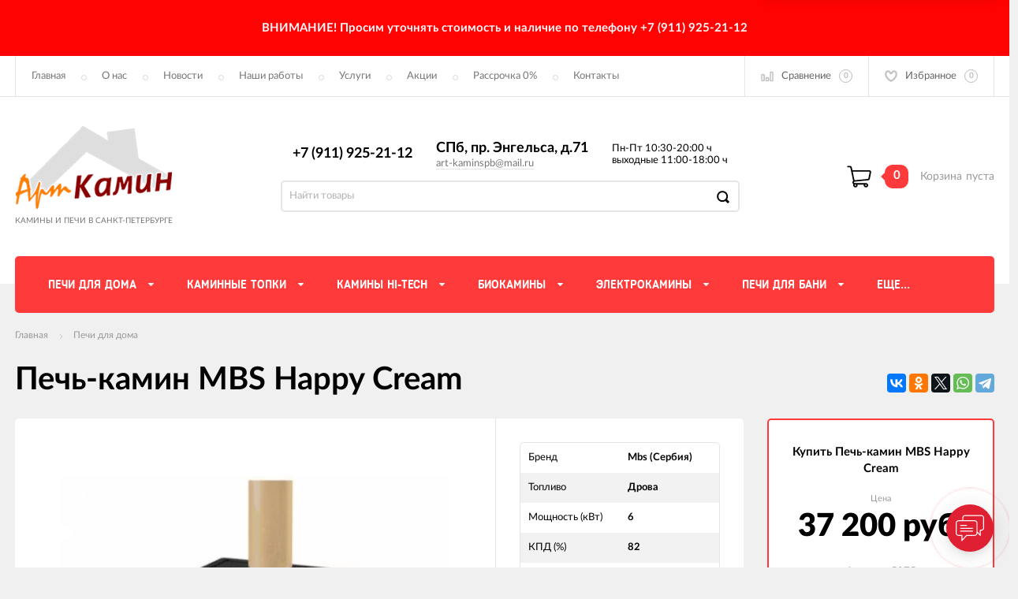

--- FILE ---
content_type: text/html; charset=utf-8
request_url: https://art-kaminspb.ru/pech-kamin-mbs-happy-cream-5587/
body_size: 26247
content:
<!DOCTYPE html><html><head><meta charset="utf-8"><title>Купить печь-камин MBS Happy Cream в интернет магазине АртКамин по выгодной цене с доставкой, отзывы, фотографии - </title><meta content="elfs" name="author"><meta name="keywords" content="Печь-камин MBS Happy Cream, Печи для дома, Печи для дома" /><meta name="description" content="Печь-камин MBS Happy Cream в г.  от компании АртКамин 🔥️ Продажа печей и каминов ⭐️ Постоянным клиентам скидки ⭐️ Бесплатная доставка по городу от 30000 руб 🚚︎ Работаем с 10 до 20 в будни, с 11 до 18 по выходным ✉️ Оставить заявку на Печь-камин MBS Happy Cream можно онлайн на нашем сайте или по телефону ☎️ " /><meta content="width=device-width, initial-scale=1" name="viewport"><link rel="shortcut icon" href="/favicon.ico"/><!-- rss --><link rel="alternate" type="application/rss+xml" title="АртКамин" href="https://art-kaminspb.ru/kaminy-v-sankt-peterburge/rss/"><meta content="ie=edge" http-equiv="x-ua-compatible"><!--[if lt IE 9]><script src="http://cdnjs.cloudflare.com/ajax/libs/html5shiv/3.7.2/html5shiv.min.js"></script><![endif]--><!--[if lt IE 10 ]><p class="chromeframe" style="background-color:yellow;">Вы используете <strong>устаревший</strong> браузер. Пожалуйста <a href="http://browsehappy.com/?locale=ru" style="color: red; font-weight: bold;">Скачайте новый браузер абсолютно бесплатно</a> или <a href="http://www.google.com/chromeframe/?redirect=true">активируй Google Chrome Frame</a>чтобы пользоваться всеми возможностями сайта.</p><![endif]--><!-- Custom Browsers Color Start --><!-- Chrome, Firefox OS and Opera --><meta name="theme-color" content="#000"><!-- Windows Phone --><meta name="msapplication-navbutton-color" content="#000"><!-- iOS Safari --><meta name="apple-mobile-web-app-status-bar-style" content="#000"><!--IE10 Flexbox detection polyfill-->
    <script>
        //- Add a Modernizr-test for the weird, inbetween, flexbox implementation
        //- in IE10, necessary for the "sticky" footer.
        //- (See https://github.com/Modernizr/Modernizr/issues/812)
        //- (This could be rolled into a custom Modernizr build in production later.)
        //- $( document ).ready(function() {
        //- Modernizr.addTest('flexboxtweener', Modernizr.testAllProps('flexAlign', 'end', true));
        //- });

        //- Modernizr.addTest('flexboxtweener', Modernizr.testAllProps('flexAlign', 'end', true));

    </script>
    <script>
        (function(doc) {
            var scripts = doc.getElementsByTagName('script')
            var script = scripts[scripts.length - 1]
            var xhr = new XMLHttpRequest()
            xhr.onload = function() {
                var div = doc.createElement('div')
                div.innerHTML = this.responseText
                div.style.display = 'none'
                script.parentNode.insertBefore(div, script)
            }
            xhr.open('get', '/wa-data/public/site/themes/incart/sprites/sprite-sym.svg?v1.6.1.52', true)
            xhr.send()
        })(document)
    </script>
    <script>
      (function (doc) {
      			var scripts = doc.getElementsByTagName('script')
      			var script = scripts[scripts.length - 1]
      			var xhr = new XMLHttpRequest()
      			xhr.onload = function () {
      				var div = doc.createElement('div')
      				div.innerHTML = this.responseText
      				div.style.display = 'none'
      				script.parentNode.insertBefore(div, script)
      			}
      			xhr.open('get', '/wa-data/public/site/themes/incart/icons/symbol-defs.svg?v1.6.1.52', true)
      			xhr.send()
      		})(document)
    </script>
	<!--[if lt IE 9]><script src="http://cdnjs.cloudflare.com/ajax/libs/html5shiv/3.7.2/html5shiv.min.js"></script><![endif]--><!--[if lt IE 10 ]><p class="chromeframe" style="background-color:yellow;">Вы используете <strong>устаревший</strong> браузер. Пожалуйста <a href="http://browsehappy.com/?locale=ru" style="color: red; font-weight: bold;">Скачайте новый браузер абсолютно бесплатно</a> или <a href="http://www.google.com/chromeframe/?redirect=true">активируй Google Chrome Frame</a>чтобы пользоваться всеми возможностями сайта.</p><![endif]--><!-- Custom Browsers Color Start --><!-- Chrome, Firefox OS and Opera --><link rel="stylesheet" href="/wa-data/public/site/themes/incart/css/fonts.css?v1.6.1.52"><link rel="stylesheet" href="/wa-data/public/site/themes/incart/css/vendor.css?v1.6.1.52"><link rel="stylesheet" href="/wa-data/public/site/themes/incart/css/main.min.css?v1.6.1.52"><script src="/wa-content/js/jquery/jquery-1.11.1.min.js"></script><script src="/wa-content/js/jquery/jquery-migrate-1.2.1.min.js?v3.8.4"></script><link media="all" href="/wa-data/public/shop/themes/incart/css/shop.min.css?v1.6.1.52" rel="stylesheet"><!-- plugin hook: 'frontend_head' --><link rel="amphtml" href="https://art-kaminspb.ru/apps/amp/product/12066/" /><script type="application/ld+json">
{"@context":"http:\/\/schema.org","@type":"BreadcrumbList","itemListElement":[{"@type":"ListItem","position":1,"item":{"@id":"\/","name":"\u0410\u0440\u0442\u041a\u0430\u043c\u0438\u043d"}},{"@type":"ListItem","position":2,"item":{"@id":"\/category\/pechi-dlya-doma\/","name":"\u041f\u0435\u0447\u0438 \u0434\u043b\u044f \u0434\u043e\u043c\u0430"}},{"@type":"ListItem","position":3,"item":{"@id":"\/pech-kamin-mbs-happy-cream-5587\/","name":"\u041f\u0435\u0447\u044c-\u043a\u0430\u043c\u0438\u043d MBS Happy Cream"}}]}
</script>

<script type="application/ld+json">
{"@context":"http:\/\/schema.org\/","@type":"Product","name":"\u041f\u0435\u0447\u044c-\u043a\u0430\u043c\u0438\u043d MBS Happy Cream","image":"https:\/\/art-kaminspb.ru\/wa-data\/public\/shop\/products\/00\/webp\/66\/20\/12066\/images\/24868\/24868.750x0.webp","description":"\u041f\u0435\u0447\u044c \u0438\u0437\u0433\u043e\u0442\u043e\u0432\u043b\u0435\u043d\u0430 \u0438\u0437 \u0432\u044b\u0441\u043e\u043a\u043e\u043a\u0430\u0447\u0435\u0441\u0442\u0432\u0435\u043d\u043d\u043e\u0439 \u043a\u043e\u0432\u0430\u043d\u043e\u0439 \u0441\u0442\u0430\u043b\u0438 \u0438 \u0447\u0443\u0433\u0443\u043d\u0430. \u0421\u0442\u0435\u043d\u043a\u0438 \u043f\u0435\u0447\u0438 \u044d\u043c\u0430\u043b\u0438\u0440\u043e\u0432\u0430\u043d\u043d\u044b\u0435. \u042d\u043c\u0430\u043b\u044c \u043f\u043e\u043a\u0440\u044b\u0442\u0430 \u0436\u0430\u0440\u043e\u0441\u0442\u043e\u0439\u043a\u043e\u0439 \u043a\u0440\u0430\u0441\u043a\u043e\u0439 \u0434\u0432\u0443\u0445 \u0446\u0432\u0435\u0442\u043e\u0432: \u0431\u0435\u0436\u0435\u0432\u044b\u0439 \u0438 \u043a\u0440\u0430\u0441\u043d\u044b\u0439. \u0414\u0432\u0435\u0440\u0446\u0430 \u0442\u043e\u043f\u043a\u0438, \u0437\u043e\u043b\u044c\u043d\u0438\u043a, \u043a\u043e\u043b\u043e\u0441\u043d\u0438\u043a \u0438 \u0432\u0435\u0440\u0445\u043d\u044f\u044f \u043a\u0440\u044b\u0448\u043a\u0430 \u0432\u044b\u043f\u043e\u043b\u043d\u0435\u043d\u044b \u0438\u0437 \u0447\u0443\u0433\u0443\u043d\u0430 \u0438 \u043f\u043e\u043a\u0440\u044b\u0442\u044b \u043c\u0430\u0442\u043e\u0432\u043e\u0439 \u0442\u0435\u0440\u043c\u043e\u0441\u0442\u043e\u0439\u043a\u043e\u0439 \u043a\u0440\u0430\u0441\u043a\u043e\u0439. \u0416\u0430\u0440\u043e\u043f\u0440\u043e\u0447\u043d\u043e\u0435 \u043f\u0430\u043d\u043e\u0440\u0430\u043c\u043d\u043e\u0435 \u0441\u0442\u0435\u043a\u043b\u043e SCHOTT ROBAX\u00ae \u043f\u0440\u043e\u0438\u0437\u0432\u043e\u0434\u0441\u0442\u0432\u0430 \u0413\u0435\u0440\u043c\u0430\u043d\u0438\u0438.\r\n\r\n\u041f\u0435\u0447\u044c Happy \u0438\u043c\u0435\u0435\u0442 \u043a\u043e\u043c\u043f\u0430\u043a\u0442\u043d\u044b\u0435 \u0440\u0430\u0437\u043c\u0435\u0440\u044b (720x400x400\u043c\u043c). \u041c\u043e\u0449\u043d\u043e\u0441\u0442\u044c \u043f\u0435\u0447\u0438 \u0441\u043e\u0441\u0442\u0430\u0432\u043b\u044f\u0435\u0442 6\u043a\u0412\u0442, \u0447\u0442\u043e \u043f\u043e\u0437\u0432\u043e\u043b\u044f\u0435\u0442 \u043e\u0442\u0430\u043f\u043b\u0438\u0432\u0430\u0442\u044c \u043f\u043b\u043e\u0449\u0430\u0434\u044c \u0434\u043e 100 \u043c3.  \u0421\u043b\u043e\u0436\u043d\u0430\u044f \u0441\u0438\u0441\u0442\u0435\u043c\u0430 \u0432\u043e\u0437\u0434\u0443\u0448\u043d\u043e\u0433\u043e \u043f\u043e\u0442\u043e\u043a\u0430 \u043f\u043e\u0437\u0432\u043e\u043b\u044f\u0435\u0442 \u0438\u0441\u043f\u043e\u043b\u044c\u0437\u043e\u0432\u0430\u0442\u044c \u043f\u0435\u0447\u044c \u0432 \u0440\u0435\u0436\u0438\u043c\u0435 \u0442\u043b\u0435\u043d\u0438\u044f \u0438 \u0434\u043b\u0438\u0442\u0435\u043b\u044c\u043d\u043e\u0433\u043e \u0433\u043e\u0440\u0435\u043d\u0438\u044f. \u0420\u0435\u0433\u0443\u043b\u0438\u0440\u043e\u0432\u043a\u0430 \u043f\u043e\u0434\u0430\u0447\u0438 \u0432\u043e\u0437\u0434\u0443\u0445\u0430 \u043e\u0441\u0443\u0449\u0435\u0441\u0442\u0432\u043b\u044f\u0435\u0442\u0441\u044f \u0437\u0430 \u0441\u0447\u0435\u0442 \u0437\u0430\u0441\u043b\u043e\u043d\u043a\u0438 \u043d\u0430 \u0434\u0432\u0435\u0440\u0446\u0430\u0445 \u0437\u043e\u043b\u044c\u043d\u043e\u0433\u043e \u044f\u0449\u0438\u043a\u0430. \u041f\u0435\u0447\u044c-\u043a\u0430\u043c\u0438\u043d Happy \u043d\u0435 \u043f\u0440\u0435\u0434\u043d\u0430\u0437\u043d\u0430\u0447\u0435\u043d\u0430 \u0434\u043b\u044f \u043f\u0440\u0438\u0433\u043e\u0442\u043e\u0432\u043b\u0435\u043d\u0438\u044f \u043f\u0438\u0449\u0438, \u0442\u0430\u043a \u043a\u0430\u043a \u0442\u043e\u043f\u043a\u0430 \u043e\u0441\u043d\u0430\u0449\u0435\u043d\u0430 \u043f\u043b\u0430\u043c\u0435\u0433\u0430\u0441\u0438\u0442\u0435\u043b\u0435\u043c. \u0412\u0435\u0440\u0445\u043d\u044f\u044f \u0447\u0443\u0433\u0443\u043d\u043d\u0430\u044f \u043f\u043e\u0432\u0435\u0440\u0445\u043d\u043e\u0441\u0442\u044c \u0441\u043b\u0443\u0436\u0438\u0442 \u0434\u043b\u044f \u043f\u043e\u0434\u043e\u0433\u0440\u0435\u0432\u0430 \u043f\u0438\u0449\u0438.\r\n\r\n\u041a\u0430\u043c\u0435\u0440\u0430 \u0441\u0433\u043e\u0440\u0430\u043d\u0438\u044f \u043f\u0435\u0447\u0438 Happy \u0432\u044b\u043b\u043e\u0436\u0435\u043d\u0430 \u0441\u043e \u0432\u0441\u0435\u0445 \u0441\u0442\u043e\u0440\u043e\u043d \u043e\u0433\u043d\u0435\u0443\u043f\u043e\u0440\u043d\u044b\u043c \u043a\u0438\u0440\u043f\u0438\u0447\u0435\u043c, \u043a\u043e\u0442\u043e\u0440\u044b\u0435 \u0438\u043c\u0435\u044e\u0442 \u043e\u0447\u0435\u043d\u044c \u0432\u044b\u0441\u043e\u043a\u0443\u044e \u0442\u0435\u043f\u043b\u043e\u0435\u043c\u043a\u043e\u0441\u0442\u044c. \u0423\u043f\u043e\u0440 \u043e\u0433\u043d\u044f \u043d\u0430 \u0441\u0442\u0430\u043b\u044c\u043d\u044b\u0435 \u044d\u043b\u0435\u043c\u0435\u043d\u0442\u044b \u043f\u0435\u0447\u0438 \u043e\u0442\u0441\u0443\u0442\u0441\u0442\u0432\u0443\u0435\u0442. \u0414\u043b\u0438\u043d\u0430 \u043f\u043e\u043b\u0435\u043d\u044c\u0435\u0432 \u043d\u0435 \u0434\u043e\u043b\u0436\u043d\u0430 \u043f\u0440\u0438\u0432\u044b\u0448\u0430\u0442\u044c 30 \u0441\u043c. \u0422\u043e\u043f\u043e\u0447\u043d\u044b\u0439 \u043f\u0440\u043e\u0435\u043c - 195\u0445195 \u043c\u043c.\r\n\r\n\u0420\u0430\u0441\u0441\u0442\u043e\u044f\u043d\u0438\u0435 \u043e\u0442 \u043b\u0435\u0433\u043a\u043e\u0432\u043e\u0441\u043f\u043b\u0430\u043c\u0435\u043d\u044f\u044e\u0449\u0438\u0445\u0441\u044f \u043c\u0430\u0442\u0435\u0440\u0438\u0430\u043b\u043e\u0432 \u0441\u043e\u0441\u0442\u0430\u0432\u043b\u044f\u0435\u0442 50 \u0441\u043c. K\u043e\u043d\u0446\u0435\u043d\u0442\u0440\u0430\u0446\u0438\u044f CO \u0432 \u0434\u044b\u043c\u043e\u0432\u044b\u0445 \u0433\u0430\u0437\u0430\u0445 \u043f\u0440\u0438 13% O2 -0,038%. \u042d\u043c\u0438\u0441\u0441\u0438\u044f (\u0432\u044b\u0431\u0440\u043e\u0441\u044b) \u043f\u044b\u043b\u0438 - 0,055 g\/\u043c3. \u0422\u0435\u043c\u043f\u0435\u0440\u0430\u0442\u0443\u0440\u0430 \u0434\u044b\u043c\u043e\u0432\u044b\u0445 \u0433\u0430\u0437\u043e\u0432 221,4\u00b0C. \u0420\u0435\u0433\u0443\u043b\u044f\u0442\u043e\u0440 \u0432\u043e\u0437\u0434\u0443\u0445\u0430 - \u043f\u0435\u0440\u0432\u0438\u0447\u043d\u044b\u0439. \u0422\u044f\u0433\u0430: 10-12 \u041f\u0430\r\n\r\n\u0412\u0438\u0434\u0435\u043e. \u041f\u0440\u043e\u0438\u0437\u0432\u043e\u0434\u0441\u0442\u0432\u043e \u043f\u0435\u0447\u0435\u0439 MBS.\u0412\u0438\u0434\u0435\u043e. \u041e\u0431\u0437\u043e\u0440 \u043f\u0435\u0447\u0435\u0439 MBS.","brand":{"@type":"http:\/\/schema.org\/Brand","name":"Mbs (\u0421\u0435\u0440\u0431\u0438\u044f)"},"material":"\u0421\u0442\u0430\u043b\u044c","color":"\u041a\u0440\u0435\u043c\u043e\u0432\u044b\u0439","productID":"12066","sku":"5975","offers":{"@type":"AggregateOffer","lowPrice":"37200","highPrice":"37200","offerCount":"1","priceCurrency":"RUB","offers":[{"@type":"Offer","priceCurrency":"RUB","price":"37200","availability":"http:\/\/schema.org\/InStock"}]}}
</script>


    <link rel="stylesheet" href="/wa-apps/shop/plugins/buy1click/assets/frontend.bundle.css?v=1.30.6" />
    <link rel="stylesheet" href="/wa-apps/shop/plugins/buy1click/css/buy1click.css?v=1.30.6" />
    <link rel="stylesheet" href="/wa-apps/shop/plugins/buy1click/css/style_art-kaminspb.ru__.css?v=1.30.6" />
    <script>
        window.shop_buy1click_config = {"wa_url":"\/","form_url":"\/buy1click\/form\/","update_form_url":"\/buy1click\/update_state\/","send_form_url":"\/buy1click\/send_form\/","ping_form_url":"\/buy1click\/ping_form\/","close_form_url":"\/buy1click\/close\/","send_channel_address_url":"\/buy1click\/request_channel_code\/","send_channel_code_url":"\/buy1click\/validate_channel_code\/","is_increase_plugin_enabled":false};
    </script>
    <script src="/wa-apps/shop/plugins/buy1click/assets/frontend.bundle.js?v=1.30.6" defer></script>
    <script src="/wa-apps/shop/plugins/buy1click/js/buy1click.js?v=1.30.6" defer></script>
<style>
    .product-groups {
	position: relative;
	margin-top: 15px;
}

.product-group {
	margin-bottom: 10px;
}

.product-group__title {
	font-weight: 700;
	color: #4d4d4d;
	margin-bottom: 10px;
	font-size: 14px;
}

.product-group__items-wrapper {
	overflow: hidden;
	transition: max-height 0.2s ease;
}

.product-group__toggler {
	text-align:right;
}

.product-group__toggler-btn {
	border-bottom: 1px dashed;
	cursor: pointer;
}

.product-group__toggler-btn::before {
	content: 'Показать ещё'
}

.product-group__items-wrapper--show + .product-group__toggler .product-group__toggler-btn::before {
	content: 'Скрыть'
}

.product-group-links,
.product-group-photos,
.product-group-colors {
	display: flex;
	flex-wrap: wrap;
	position: relative;
}

.product-group__item {
	display: flex;
	position: relative;
	justify-content: center;
	align-items: center;
	color: #808080;
	font-size: 15px;
	font-weight: 700;
	line-height: 2;
	text-align: center;
	margin: 0 10px 10px 0;
	transition: background-color .3s ease, box-shadow .3s ease;
	border: 2px solid #e5e5e5;
	border-radius: 5px;
	text-decoration: none;
	overflow: hidden;
}

.product-group__item:hover,
.product-group__item:focus {
	color: #808080;
	background-color: #fafafa;
	border-color: #f2994a;
}

.product-group__item.product-group__item--active {
	color: #f2994a;
	border-color: #f2994a;
}

.product-group__item.product-group-links__item {
	padding: 0 8px;
}

.product-group-photos__image {
	width: 100%;
	border-radius: 3px;
}

.product-group__item.product-group-colors__item {
	font-size: 0;
	width: 34px;
	height: 34px;
	padding: 0;
	border-radius: 50%;
}

.product-group__item.product-group-colors__item:hover,
.product-group__item.product-group-colors__item:focus {
	border-color: #f2994a;
}

.product-group__item--active.product-group-colors__item--active {
	border-color: #f2994a;
}
.product-group__title {
	}


.product-group__item.product-group-links__item {
				}

.product-group__item.product-group-links__item:hover,
.product-group__item.product-group-links__item:focus {
	}

.product-group__item--active.product-group-links__item--active {
	}

.product-group__item.product-group-photos__item {
				}

.product-group__item--active.product-group-photos__item--active {
	}

.product-group-photos__image {
	}

.product-group__item.product-group-colors__item {
			}

.product-group__item.product-group-colors__item:hover {
	}

.product-group__item--active.product-group-colors__item--active {
	}
</style><meta property="og:type" content="website">
<meta property="og:title" content="Купить печь-камин MBS Happy Cream в интернет магазине АртКамин по выгодной цене с доставкой, отзывы, фотографии - ">
<meta property="og:image" content="https://art-kaminspb.ru/wa-data/public/shop/products/00/webp/66/20/12066/images/24868/24868.750x0.webp">
<meta property="og:url" content="https://art-kaminspb.ru/pech-kamin-mbs-happy-cream-5587/">
<meta property="product:price:amount" content="37200">
<meta property="product:price:currency" content="RUB">
<meta property="og:description" content="Печь-камин MBS Happy Cream в г.  от компании АртКамин 🔥️ Продажа печей и каминов ⭐️ Постоянным клиентам скидки ⭐️ Бесплатная доставка по городу от 30000 руб 🚚︎ Работаем с 10 до 20 в будни, с 11 до 18 по выходным ✉️ Оставить заявку на Печь-камин MBS Happy Cream можно онлайн на нашем сайте или по телефону ☎️ ">
<link rel="icon" href="/favicon.ico?v=1501493766" type="image/x-icon" /><link rel="apple-touch-icon" href="/apple-touch-icon.png?v=1588012234" /><script>
(function(i,s,o,g,r,a,m){i['GoogleAnalyticsObject']=r;i[r]=i[r]||function(){
(i[r].q=i[r].q||[]).push(arguments)},i[r].l=1*new Date();a=s.createElement(o),
m=s.getElementsByTagName(o)[0];a.async=1;a.src=g;m.parentNode.insertBefore(a,m)
})(window,document,'script','//www.google-analytics.com/analytics.js','ga');
ga('create', 'UA-116297609-1', 'auto');
ga('send', 'pageview');

</script><link href="/wa-content/font/ruble/arial/fontface.css?v1.6.1.52" rel="stylesheet" type="text/css"><link rel="stylesheet" href="/wa-data/public/site/themes/incart/css/buttons-borders-large.css?v1.6.1.52"><link rel="stylesheet" href="/wa-data/public/site/themes/incart/css/buttons-red.css?v1.6.1.52"><link rel="stylesheet" href="/wa-data/public/site/themes/incart/css/user.css?v1.6.1.52"></head><body class=" horizontal-menu main-menu--centered grey-bg item-page" data-theme-id="incart"><div class="scroll-to-top"><svg class="icon" width="20" height="26"><use xlink:href="#icon-scroll-arrow"></use></svg></div><div class="outer-wrapper"><div class="alerting" style="background-color:#ff0303"><div class="alerting__content" style="color:#fef9fa"><div class="alerting__message"><h3>ВНИМАНИЕ! Просим уточнять стоимость и наличие по телефону +7 (911) 925-21-12</h3> 

</div></div></div><header class="page-header"><div class="page-header__inner"><div class="top-bar top-bar--view-2"><div class="top-bar__inner"><a class="top-bar__mobile-menu-btn" href="#"><svg class="icon icon-hamburger" width="21" height="15"><use xlink:href="#icon-hamburger"></use></svg><div class="top-bar__mobile-menu-btn-text">Открыть сайдбар</div></a><div class="mob-sidebar"><ul class="mob-sidebar__header"><li class="mob-sidebar__header-item active"><a class="sidebar__menu-link" href="#"><div class="mob-sidebar__header-text">Меню</div></a></li><li class="mob-sidebar__header-item close-btn"><a class="mob-sidebar__header-link" href="#"><div class="mob-sidebar__header-icon"><svg class="icon" width="16" height="16"><use xlink:href="#icon-hamb-close"></use></svg></div><div class="mob-sidebar__header-text">Закрыть</div></a></li></ul><div class="mob-sidebar__tab mob-sidebar__menu-tab"></div><div class="mob-sidebar__tab mob-sidebar__account-tab"><div class="account-tab__inner"><ul class="account__sign-in-list"><li class="account__sign-in-item"><a href="/login/">Вход</a></li><li class="account__sign-in-item"><a href="/signup/">Регистрация</a></li></ul></div></div></div><div class="nav-overlay"></div><div class="top-bar__address"><div class="address"><div class="top-bar__address-icon"><svg class="icon icon-gps" width="11" height="16"><use xlink:href="#icon-gps"></use></svg></div><div class="top-bar__address-text">СПб, пр. Энгельса, д.71</div></div></div><div class="top-bar__menu"><div class="top-menu"><ul class="top-menu__list" data-dropdown-label="Еще..."><li class="top-menu__item"><a class="top-menu__link" href="/">Главная</a></li><li class="top-menu__item"><a class="top-menu__link" href="/o-nas/">О нас</a></li><li class="top-menu__item"><a class="top-menu__link" href="/kaminy-v-sankt-peterburge/">Новости</a></li><li class="top-menu__item"><a class="top-menu__link" href="https://artkaminspb.clients.site/">Наши работы</a></li><li class="top-menu__item"><a class="top-menu__link" href="/uslugi/">Услуги</a></li><li class="top-menu__item"><a class="top-menu__link" href="/category/sale/">Акции</a></li><li class="top-menu__item"><a class="top-menu__link" href="/rassrochka-i-kredit/">Рассрочка 0%</a></li><li class="top-menu__item"><a class="top-menu__link" href="/contacts/">Контакты</a></li></ul></div></div><div class="top-bar__search" id="top-bar__search"><div class="search"><div class="search__mobile-text">Поиск</div><div class="search__mobile-close"><svg class="icon" width="16" height="16"><use xlink:href="#icon-hamb-close"></use></svg></div><form class="search__form search__form-autocomplete search__form-shop" action="/search/" data-images="1" data-limit="6"><input class="search__input" type="search" name="query" id="search" autocomplete="off" placeholder="Найти товары" value=""><input class="search__submit" type="submit" value=""></form><div class="autocomplete-suggestions"><div class="autocomplete-suggestion autocomplete-suggestion-showall"><a class="view-all uni-btn uni-btn--red" href="/search/" data-href="/search/?*">Посмотреть все результаты<span class="hover-anim"></span></a></div></div></div></div><div class="top-bar__info-settings"><div class="info-settings"><a class="info-settings__btn info-settings__btn--search" href="#top-bar__search"><div class="info-settings__icon"><svg class="icon icon-search" width="16" height="16"><use xlink:href="#icon-search"></use></svg></div></a><a class="info-settings__btn info-settings__btn--compare" href="javascript:void(0);"><div class="info-settings__icon"><svg class="icon icon-compare" width="16" height="14"><use xlink:href="#icon-compare"></use></svg><div class="info-settings__count"><span>0</span></div></div><div class="info-settings__text">Сравнение</div><div class="info-settings__count"><span>0</span></div></a><a class="info-settings__btn info-settings__btn--fav" href="/search/?type=favorites"><div class="info-settings__icon"><svg class="icon icon-fav" width="16" height="15"><use xlink:href="#icon-fav"></use></svg><div class="info-settings__count"><span>0</span></div></div><div class="info-settings__text">Избранное</div><div class="info-settings__count"><span>0</span></div></a><!--noindex--><a class="info-settings__btn info-settings__btn--cart" href="/cart/"><div class="info-settings__icon info-settings__icon--cart"><svg class="icon" width="20" height="17"><use xlink:href="#icon-cart-home"></use></svg><div class="info-settings__count"><span>0</span></div></div></a><!--/noindex--></div></div></div></div><div class="mid-bar mid-bar--logo-first mid-bar--view-4"><div class="mid-bar__inner"><div class="mid-bar__logo"><a class="logo" href="/"><div class="logo__img"><picture><source media="(max-width:767px)" srcset="/wa-data/public/site/themes/incart/img/header_mobile_logo.png?v1572816117?v1.6.1.52 1x"><img src="/wa-data/public/site/themes/incart/img/logo.png?v1.6.1.52" alt="АртКамин"></picture></div><div class="logo__slogan"><span>Камины и печи в Санкт-Петербурге</span></div></a></div><div class="mid-bar__main-contacts"><div class="main-contacts"><div class="main-contacts__col-1"><ul class="main-contacts__list"><li class="main-contacts__item main-contacts__item--workdays"><span>Пн-Пт 10:30-20:00 ч</span><span>выходные 11:00-18:00 ч</span></li><li class="main-contacts__item main-contacts__item--tel"><a class="main-contacts__tel" href='tel:+79119252112'>+7 (911) 925-21-12</a></li><li class="main-contacts__item main-contacts__item--freetell main-contacts__item--new-view-freetel"><a class="main-contacts__tel main-contacts__tel--free" href="tel:71">СПб, пр. Энгельса, д.71</a></li></ul></div><div class="main-contacts__col-2"><ul class="main-contacts__list"><li class="main-contacts__item main-contacts__item--freetell"><a class="main-contacts__tel main-contacts__tel--free" href="tel:71">СПб, пр. Энгельса, д.71</a></li><li class="main-contacts__item main-contacts__item--email"><a class="main-contacts__link" href="mailto:art-kaminspb@mail.ru">art-kaminspb@mail.ru</a></li></ul></div><div class="main-contacts__col-3"><ul class="main-contacts__list"><li class="main-contacts__item"><b class="our-store">Наш адрес <i>-&nbsp;</i></b></li><li class="main-contacts__item main-contacts__item--address"><span class="address-text">СПб, пр. Энгельса, д.71 <i>-&nbsp;</i></span></li><li class="main-contacts__item"><a class="main-contacts__link popup-show_map" href="#address-map">Карта проезда</a></li></ul></div><div class="main-contacts__col-4"><ul class="main-contacts__list"><li class="main-contacts__item main-contacts__item--workdays"><span>Пн-Пт 10:30-20:00 ч</span><span>выходные 11:00-18:00 ч</span></li></ul></div></div><div class="search" id="mid-bar__search"><div class="search__mobile-text">Поиск</div><div class="search__mobile-close"><svg class="icon" width="16" height="16"><use xlink:href="#icon-hamb-close"></use></svg></div><form class="search__form search__form-autocomplete search__form-shop" action="/search/" data-images="1" data-limit="6"><input class="search__input" type="search" name="query" autocomplete="off" value="" placeholder="Найти товары"><input class="search__submit" type="submit" value=""></form><div class="autocomplete-suggestions"><div class="autocomplete-suggestion autocomplete-suggestion-showall"><a class="view-all uni-btn uni-btn--red" href="/search/" data-href="/search/?*">Посмотреть все результаты<span class="hover-anim"></span></a></div></div></div><a class="mid-bar__search-btn" href="#mid-bar__search"><div class="mid-bar__search-icon"><svg class="icon icon-search-2" width="23" height="23"><use xlink:href="#icon-search-2"></use></svg></div></a></div><div class="mid-bar__store-info"><ul class="store-info__list"><li class="store-info__item"><span>Интернет магазин принимает круглосуточно.<br />
Обработка заказов с 10.00 до 19.00 без выходных.</span></li></ul></div><div class="mid-bar__store-actions"><!--noindex--><ul class="store-actions__list"><li class="store-actions__item store-actions__item--search"><div class="store-actions__search-close"><svg class="icon" width="12" height="12"><use xlink:href="#icon-hamb-close"></use></svg></div><a class="store-actions__search-icon store-actions__icons" href="#store-actions-search"><svg class="icon" width="18" height="18"><use xlink:href="#icon-search"></use></svg></a><div class="store-actions__search" id="store-actions-search"><div class="store-actions__search-text">Поиск</div><div class="store-actions__close-search"><svg class="icon" width="16" height="16"><use xlink:href="#icon-hamb-close"></use></svg></div><form class="search__form search__form-autocomplete search__form-shop" action="/search/" data-images="1" data-limit="6"><input class="store-actions__search-input" type="text" name="query" autocomplete="off" value="" placeholder="Найти товары"><button class="store-actions__search-submit site-button" type="submit"><svg class="icon" width="20" height="20"><use xlink:href="#icon-search"></use></svg></button></form><div class="autocomplete-suggestions"><div class="autocomplete-suggestion autocomplete-suggestion-showall"><a class="view-all uni-btn uni-btn--red" href="/search/" data-href="/search/?*">Посмотреть все результаты<span class="hover-anim"></span></a></div></div></div></li><li class="store-actions__item store-actions__item--compare"><a class="store-actions__link store-actions__link--compare" href="javascript:void(0);"><div class="store-actions__icon"><svg class="icon icon-compare" width="23" height="19"><use xlink:href="#icon-compare"></use></svg><div class="store-actions__count"><span>0</span></div></div><div class="store-actions__text"><span>Сравнение</span></div></a></li><li class="store-actions__item store-actions__item--fav"><a class="store-actions__link store-actions__link--fav" href="/search/?type=favorites"><div class="store-actions__icon"><svg class="icon icon-fav" width="20" height="19"><use xlink:href="#icon-fav"></use></svg><div class="store-actions__count"><span>0</span></div></div><div class="store-actions__text"><span>Избранное</span></div></a></li><li class="store-actions__item store-actions__item--tel"><a class="store-actions__link" href=""><div class="store-actions__icon"><svg class="icon icon-tel" width="23" height="23"><use xlink:href="#icon-phone-2"></use></svg></div></a></li><li class="store-actions__item store-actions__item--cart is-empty"><a class="store-actions__link store-actions__link--cart" href="/cart/"><div class="store-actions__cart-icon-wrapper"><div class="store-actions__cart-icon"><svg class="icon icon-cart-home" width="25" height="23"><use xlink:href="#icon-cart-home"></use></svg></div><span class="store-actions__cart-amount">0</span></div><div class="store-actions__cart-content is-empty"><h3 class="cart-content__title">Корзина</h3><div class="store-actions__cart-content-text">0 руб.</div><div class="store-actions__cart-content-empty">пуста</div></div></a><div class="mini-cart" data-carturl="/cart/" data-dummyimg="/wa-data/public/site/themes/incart/img/dummy96.png"><div class="mini-cart__inner"><div class="mini-cart__content"><ul class="mini-cart__list"></ul></div><div class="mini-cart__footer"><div class="mini-cart__total"><div class="mini-cart__total-text">Итого:</div><div class="mini-cart__total-price">0 руб.</div></div><div class="mini-cart__actions"><a class="uni-btn uni-btn--grey-trnspt mini-cart__go-cart" href="/cart/">Корзина</a><a class="uni-btn uni-btn--red mini-cart__go-checkout" href="/cart/">Оформить заказ<span class="hover-anim"></span></a></div></div></div></div></li></ul><!--/noindex--></div></div></div><div class="main-menu__wrapper"><nav class="main-menu main-menu--colored-bg" style="background-color:#fe3a3a;"><button class="mob-tab-button site-button"><span class="mob-tab-button__inner" style="background-color:#fe3a3a;"><i class="mob-tab-button__icon"><svg class="icon icon-mob-menu" width="12" height="12"><use xlink:href="#icon-mob-menu"></use></svg><svg class="icon icon-side-menu" width="10" height="10"><use xlink:href="#icon-side-menu"></use></svg></i><span class="mob-tab-button__text">Каталог товаров</span></span></button><div class="main-menu__inner" style="background-color:#fe3a3a;"><div class="main-menu__mobile-header mobile-menu"><div class="mob-tab-button__inner" style="background-color:#fe3a3a;"><i class="mob-tab-button__icon"><svg class="icon icon-mob-menu" width="12" height="12"><use xlink:href="#icon-mob-menu"></use></svg><svg class="icon icon-side-menu" width="10" height="10"><use xlink:href="#icon-side-menu"></use></svg></i><span class="mob-tab-button__text">Каталог товаров</span><button class="mobile-menu__back site-button">Назад<i class="mob-tab-button__arrow-back"><svg class="icon arrow-back" width="21" height="16"><use xlink:href="#icon-arrow-back"></use></svg></i></button><button class="mobile-menu__close site-button">Закрыть<i class="mob-tab-button__close"><svg class="icon icon-close" width="16" height="16"><use xlink:href="#icon-hamb-close"></use></svg></i></button></div></div><div class="main-menu__inner-content" data-dropdown-label="Еще..."><ul class="main-menu__list"><li class="main-menu__item main-menu__item--simple-dm"><div class="menu-item__wrapper"><a class="main-menu__link" href="/category/pechi-dlya-doma/"><span class="main-menu__link-text">Печи для дома</span><i class="main-menu__arrow"><svg class="icon icon-arrow" width="7" height="4"><use xlink:href="#icon-arrow-down"></use></svg><svg class="icon icon-arrow-border" width="5" height="11"><use xlink:href="#icon-arrow-border"></use></svg></i></a><a class="main-menu__open-sub" href="#"></a></div><div class="main-menu__submenu main-menu__submenu--cols"><div class="submenu__header"><span>Печи для дома</span></div><ul class="submenu__list"><li class="submenu__item"><div class="menu-item__wrapper"><a class="submenu__item-title" href="/category/pechi-dlya-doma/pechi-kaminy/"><div class="submenu__item-title-text"><div class="subtitle-text">Печи-камины</div></div><div class="submenu__arrow"><svg class="icon icon-arrow-right" width="4" height="5"><use xlink:href="#icon-arrow-right"></use></svg></div></a></div></li><li class="submenu__item"><div class="menu-item__wrapper"><a class="submenu__item-title" href="/category/pechi-dlya-doma/teploakkumuliruyuschie-pechi/"><div class="submenu__item-title-text"><div class="subtitle-text">Теплоаккумулирующие печи</div></div><div class="submenu__arrow"><svg class="icon icon-arrow-right" width="4" height="5"><use xlink:href="#icon-arrow-right"></use></svg></div></a></div></li><li class="submenu__item"><div class="menu-item__wrapper"><a class="submenu__item-title" href="/category/pechi-dlya-doma/izrazcovye-pechi-kaminy/"><div class="submenu__item-title-text"><div class="subtitle-text">Изразцовые печи</div></div><div class="submenu__arrow"><svg class="icon icon-arrow-right" width="4" height="5"><use xlink:href="#icon-arrow-right"></use></svg></div></a></div></li><li class="submenu__item"><div class="menu-item__wrapper"><a class="submenu__item-title" href="/category/pechi-dlya-doma/chugunnye-pechi/"><div class="submenu__item-title-text"><div class="subtitle-text">Печи чугунные</div></div><div class="submenu__arrow"><svg class="icon icon-arrow-right" width="4" height="5"><use xlink:href="#icon-arrow-right"></use></svg></div></a></div></li><li class="submenu__item"><div class="menu-item__wrapper"><a class="submenu__item-title" href="/category/pechi-dlya-doma/pechi-otopitelnye/"><div class="submenu__item-title-text"><div class="subtitle-text">Отопительные печи</div></div><div class="submenu__arrow"><svg class="icon icon-arrow-right" width="4" height="5"><use xlink:href="#icon-arrow-right"></use></svg></div></a></div></li><li class="submenu__item"><div class="menu-item__wrapper"><a class="submenu__item-title" href="/category/pechi-dlya-doma/pechi-otopitelno-varochnye/"><div class="submenu__item-title-text"><div class="subtitle-text">Отопительно-варочные печи</div></div><div class="submenu__arrow"><svg class="icon icon-arrow-right" width="4" height="5"><use xlink:href="#icon-arrow-right"></use></svg></div></a></div></li><li class="submenu__item"><div class="menu-item__wrapper"><a class="submenu__item-title" href="/category/pechi-dlya-doma/pechi-dlya-kukhni/"><div class="submenu__item-title-text"><div class="subtitle-text">Печи для кухни</div></div><div class="submenu__arrow"><svg class="icon icon-arrow-right" width="4" height="5"><use xlink:href="#icon-arrow-right"></use></svg></div></a></div></li><li class="submenu__item"><div class="menu-item__wrapper"><a class="submenu__item-title" href="/category/pechi-dlya-doma/pelletnye-pechi/"><div class="submenu__item-title-text"><div class="subtitle-text">Печи на пеллетах</div></div><div class="submenu__arrow"><svg class="icon icon-arrow-right" width="4" height="5"><use xlink:href="#icon-arrow-right"></use></svg></div></a></div></li><li class="submenu__item"><div class="menu-item__wrapper"><a class="submenu__item-title" href="/category/pechi-dlya-doma/gazovye-nagrevateli/"><div class="submenu__item-title-text"><div class="subtitle-text">Газовые нагреватели</div></div><div class="submenu__arrow"><svg class="icon icon-arrow-right" width="4" height="5"><use xlink:href="#icon-arrow-right"></use></svg></div></a></div></li><li class="submenu__item"><div class="menu-item__wrapper"><a class="submenu__item-title" href="/category/pechi-dlya-doma/gazovye-pechi/"><div class="submenu__item-title-text"><div class="subtitle-text">Газовые печи и камины для дома</div></div><div class="submenu__arrow"><svg class="icon icon-arrow-right" width="4" height="5"><use xlink:href="#icon-arrow-right"></use></svg></div></a></div></li><li class="submenu__item"><div class="menu-item__wrapper"><a class="submenu__item-title" href="/category/pechi-dlya-doma/pechki-s-vodyanym-otopleniem/"><div class="submenu__item-title-text"><div class="subtitle-text">Печи для отопления с водяным контуром</div></div><div class="submenu__arrow"><svg class="icon icon-arrow-right" width="4" height="5"><use xlink:href="#icon-arrow-right"></use></svg></div></a></div></li></ul><a class="main-menu__item-page-link" href="/category/pechi-dlya-doma/"><strong>[Печи для дома]</strong></a></div></li><li class="main-menu__item main-menu__item--simple-dm"><div class="menu-item__wrapper"><a class="main-menu__link" href="/category/kaminnye-topki/"><span class="main-menu__link-text">Каминные топки</span><i class="main-menu__arrow"><svg class="icon icon-arrow" width="7" height="4"><use xlink:href="#icon-arrow-down"></use></svg><svg class="icon icon-arrow-border" width="5" height="11"><use xlink:href="#icon-arrow-border"></use></svg></i></a><a class="main-menu__open-sub" href="#"></a></div><div class="main-menu__submenu main-menu__submenu--cols"><div class="submenu__header"><span>Каминные топки</span></div><ul class="submenu__list"><li class="submenu__item"><div class="menu-item__wrapper"><a class="submenu__item-title" href="/category/kaminnye-topki/brend/"><div class="submenu__item-title-text"><div class="subtitle-text">Бренды</div></div><div class="submenu__arrow"><svg class="icon icon-arrow-right" width="4" height="5"><use xlink:href="#icon-arrow-right"></use></svg></div></a><a class="submenu__open-sub" href="#"></a></div><div class="submenu-wrapper"><ul class="submenu__item-ul"><li class="submenu__item-li"><a class="submenu__item-li-link" href="/category/kaminnye-topki/brend/schmid/"><div class="submenu__item-title-text"><div class="submenu__item-li-text">Каминные топки Schmid</div></div></a></li><li class="submenu__item-li"><a class="submenu__item-li-link" href="/category/kaminnye-topki/brend/brunner/"><div class="submenu__item-title-text"><div class="submenu__item-li-text">Каминные топки Brunner</div></div></a></li><li class="submenu__item-li"><a class="submenu__item-li-link" href="/category/kaminnye-topki/brend/spartherm/"><div class="submenu__item-title-text"><div class="submenu__item-li-text">Каминные топки Spartherm</div></div></a></li><li class="submenu__item-li"><a class="submenu__item-li-link" href="/category/kaminnye-topki/brend/contura/"><div class="submenu__item-title-text"><div class="submenu__item-li-text">Каминные топки Contura</div></div></a></li><li class="submenu__item-li"><a class="submenu__item-li-link" href="/category/kaminnye-topki/brend/jotul/"><div class="submenu__item-title-text"><div class="submenu__item-li-text">Каминные топки Jotul</div></div></a></li><li class="submenu__item-li"><a class="submenu__item-li-link" href="/category/kaminnye-topki/brend/hoxter/"><div class="submenu__item-title-text"><div class="submenu__item-li-text">Каминные топки Hoxter</div></div></a></li><li class="submenu__item-li"><a class="submenu__item-li-link" href="/category/kaminnye-topki/brend/keddy/"><div class="submenu__item-title-text"><div class="submenu__item-li-text">Каминные топки Keddy</div></div></a></li><li class="submenu__item-li"><a class="submenu__item-li-link" href="/category/kaminnye-topki/brend/la-nordica/"><div class="submenu__item-title-text"><div class="submenu__item-li-text">Каминные топки La Nordica</div></div></a></li><li class="submenu__item-li"><a class="submenu__item-li-link" href="/category/kaminnye-topki/brend/kratki/"><div class="submenu__item-title-text"><div class="submenu__item-li-text">Каминные топки Kratki</div></div></a></li><li class="submenu__item-li"><a class="submenu__item-li-link" href="/category/kaminnye-topki/brend/chazelles/"><div class="submenu__item-title-text"><div class="submenu__item-li-text">Каминные топки Chazelles</div></div></a></li><li class="submenu__item-li"><a class="submenu__item-li-link" href="/category/kaminnye-topki/brend/astov/"><div class="submenu__item-title-text"><div class="submenu__item-li-text">Каминные топки Астов</div></div></a></li><li class="submenu__item-li"><a class="submenu__item-li-link" href="/category/kaminnye-topki/brend/kaw-met/"><div class="submenu__item-title-text"><div class="submenu__item-li-text">Каминные топки Kaw-Met</div></div></a></li></ul><a class="main-menu__item-page-link" href="/category/kaminnye-topki/brend/"><strong>[Бренды]</strong></a></div></li><li class="submenu__item"><div class="menu-item__wrapper"><a class="submenu__item-title" href="/category/kaminnye-topki/modifikatsii/"><div class="submenu__item-title-text"><div class="subtitle-text">Модификации</div></div><div class="submenu__arrow"><svg class="icon icon-arrow-right" width="4" height="5"><use xlink:href="#icon-arrow-right"></use></svg></div></a><a class="submenu__open-sub" href="#"></a></div><div class="submenu-wrapper"><ul class="submenu__item-ul"><li class="submenu__item-li"><a class="submenu__item-li-link" href="/category/kaminnye-topki/modifikatsii/chugunnye/"><div class="submenu__item-title-text"><div class="submenu__item-li-text">Чугунные</div></div></a></li><li class="submenu__item-li"><a class="submenu__item-li-link" href="/category/kaminnye-topki/modifikatsii/stalnye-kaminnye-topki/"><div class="submenu__item-title-text"><div class="submenu__item-li-text">Стальные</div></div></a></li><li class="submenu__item-li"><a class="submenu__item-li-link" href="/category/kaminnye-topki/modifikatsii/kaminnye-topki-s-podemom-vverkh/"><div class="submenu__item-title-text"><div class="submenu__item-li-text">C подъемом вверх</div></div></a></li><li class="submenu__item-li"><a class="submenu__item-li-link" href="/category/kaminnye-topki/modifikatsii/tselnolitye/"><div class="submenu__item-title-text"><div class="submenu__item-li-text">Цельнолитые</div></div></a></li><li class="submenu__item-li"><a class="submenu__item-li-link" href="/category/kaminnye-topki/modifikatsii/topki-s-vodyanym-konturom/"><div class="submenu__item-title-text"><div class="submenu__item-li-text">С водяным контуром</div></div></a></li><li class="submenu__item-li"><a class="submenu__item-li-link" href="/category/kaminnye-topki/modifikatsii/gazovye-topki/"><div class="submenu__item-title-text"><div class="submenu__item-li-text">Газовые</div></div></a></li><li class="submenu__item-li"><a class="submenu__item-li-link" href="/category/kaminnye-topki/modifikatsii/uglovye-topki/"><div class="submenu__item-title-text"><div class="submenu__item-li-text">С угловым стеклом</div></div></a></li><li class="submenu__item-li"><a class="submenu__item-li-link" href="/category/kaminnye-topki/modifikatsii/panoramnye-kaminnye-topki/"><div class="submenu__item-title-text"><div class="submenu__item-li-text">С панорамным стеклом</div></div></a></li><li class="submenu__item-li"><a class="submenu__item-li-link" href="/category/kaminnye-topki/modifikatsii/topki-s-prizmaticheskim-steklom/"><div class="submenu__item-title-text"><div class="submenu__item-li-text">С призматическим стеклом</div></div></a></li><li class="submenu__item-li"><a class="submenu__item-li-link" href="/category/kaminnye-topki/modifikatsii/topki-dvukhstoronnie/"><div class="submenu__item-title-text"><div class="submenu__item-li-text">Двухсторонние</div></div></a></li><li class="submenu__item-li"><a class="submenu__item-li-link" href="/category/kaminnye-topki/modifikatsii/kaminnye-topki-bolshie/"><div class="submenu__item-title-text"><div class="submenu__item-li-text">Большие топки</div></div></a></li></ul><a class="main-menu__item-page-link" href="/category/kaminnye-topki/modifikatsii/"><strong>[Модификации]</strong></a></div></li><li class="submenu__item"><div class="menu-item__wrapper"><a class="submenu__item-title" href="/category/kaminnye-topki/tip-topki/"><div class="submenu__item-title-text"><div class="subtitle-text">Дровяные топки</div></div><div class="submenu__arrow"><svg class="icon icon-arrow-right" width="4" height="5"><use xlink:href="#icon-arrow-right"></use></svg></div></a><a class="submenu__open-sub" href="#"></a></div><div class="submenu-wrapper"><ul class="submenu__item-ul"><li class="submenu__item-li"><a class="submenu__item-li-link" href="/category/kaminnye-topki/tip-topki/kaminnye-topki/tip-topki/pryamoe-steklo/"><div class="submenu__item-title-text"><div class="submenu__item-li-text">Топки с плоским стеклом</div></div></a></li><li class="submenu__item-li"><a class="submenu__item-li-link" href="/category/kaminnye-topki/tip-topki/uglovoe-steklo/"><div class="submenu__item-title-text"><div class="submenu__item-li-text">Топки с угловым стеклом</div></div></a></li><li class="submenu__item-li"><a class="submenu__item-li-link" href="/category/kaminnye-topki/tip-topki/trehstoronnee-steklo/"><div class="submenu__item-title-text"><div class="submenu__item-li-text">Топка три стекла</div></div></a></li><li class="submenu__item-li"><a class="submenu__item-li-link" href="/category/kaminnye-topki/tip-topki/s-polukruglym-steklom/"><div class="submenu__item-title-text"><div class="submenu__item-li-text">Топки с полукруглым стеклом</div></div></a></li><li class="submenu__item-li"><a class="submenu__item-li-link" href="/category/kaminnye-topki/tip-topki/prizmaticheskoe-steklo/"><div class="submenu__item-title-text"><div class="submenu__item-li-text">Призматическая топка для камина</div></div></a></li><li class="submenu__item-li"><a class="submenu__item-li-link" href="/category/kaminnye-topki/tip-topki/dvustoronnee-steklo/"><div class="submenu__item-title-text"><div class="submenu__item-li-text">Топки двустороннее стекло</div></div></a></li><li class="submenu__item-li"><a class="submenu__item-li-link" href="/category/kaminnye-topki/tip-topki/chetyrekhstoronnee-steklo/"><div class="submenu__item-title-text"><div class="submenu__item-li-text">Топки четырехстороннее стекло</div></div></a></li><li class="submenu__item-li"><a class="submenu__item-li-link" href="/category/kaminnye-topki/tip-topki/otkrytye-topki/"><div class="submenu__item-title-text"><div class="submenu__item-li-text">Открытые топки без стекла</div></div></a></li></ul><a class="main-menu__item-page-link" href="/category/kaminnye-topki/tip-topki/"><strong>[Дровяные топки]</strong></a></div></li><li class="submenu__item"><div class="menu-item__wrapper"><a class="submenu__item-title" href="/category/kaminnye-topki/metallicheskie-topki/"><div class="submenu__item-title-text"><div class="subtitle-text">Металлические топки</div></div><div class="submenu__arrow"><svg class="icon icon-arrow-right" width="4" height="5"><use xlink:href="#icon-arrow-right"></use></svg></div></a></div></li><li class="submenu__item"><div class="menu-item__wrapper"><a class="submenu__item-title" href="/category/kaminnye-topki/chugunnye_topki/"><div class="submenu__item-title-text"><div class="subtitle-text">Чугунные топки</div></div><div class="submenu__arrow"><svg class="icon icon-arrow-right" width="4" height="5"><use xlink:href="#icon-arrow-right"></use></svg></div></a></div></li><li class="submenu__item"><div class="menu-item__wrapper"><a class="submenu__item-title" href="/category/kaminnye-topki/pechnye-topki/"><div class="submenu__item-title-text"><div class="subtitle-text">Печные топки</div></div><div class="submenu__arrow"><svg class="icon icon-arrow-right" width="4" height="5"><use xlink:href="#icon-arrow-right"></use></svg></div></a></div></li></ul><a class="main-menu__item-page-link" href="/category/kaminnye-topki/"><strong>[Каминные топки]</strong></a></div></li><li class="main-menu__item main-menu__item--simple-dm"><div class="menu-item__wrapper"><a class="main-menu__link" href="/category/kaminy-hi-tech/"><span class="main-menu__link-text">Камины Hi-Tech</span><i class="main-menu__arrow"><svg class="icon icon-arrow" width="7" height="4"><use xlink:href="#icon-arrow-down"></use></svg><svg class="icon icon-arrow-border" width="5" height="11"><use xlink:href="#icon-arrow-border"></use></svg></i></a><a class="main-menu__open-sub" href="#"></a></div><div class="main-menu__submenu main-menu__submenu--cols"><div class="submenu__header"><span>Камины Hi-Tech</span></div><ul class="submenu__list"><li class="submenu__item"><div class="menu-item__wrapper"><a class="submenu__item-title" href="/category/kaminy-hi-tech/kaminy-jc-bordelet/"><div class="submenu__item-title-text"><div class="subtitle-text">Камины JC Bordelet</div></div><div class="submenu__arrow"><svg class="icon icon-arrow-right" width="4" height="5"><use xlink:href="#icon-arrow-right"></use></svg></div></a></div></li><li class="submenu__item"><div class="menu-item__wrapper"><a class="submenu__item-title" href="/category/kaminy-hi-tech/kaminy-traforart/"><div class="submenu__item-title-text"><div class="subtitle-text">Камины Traforart</div></div><div class="submenu__arrow"><svg class="icon icon-arrow-right" width="4" height="5"><use xlink:href="#icon-arrow-right"></use></svg></div></a></div></li><li class="submenu__item"><div class="menu-item__wrapper"><a class="submenu__item-title" href="/category/kaminy-hi-tech/kaminy-focus/"><div class="submenu__item-title-text"><div class="subtitle-text">Камины Focus</div></div><div class="submenu__arrow"><svg class="icon icon-arrow-right" width="4" height="5"><use xlink:href="#icon-arrow-right"></use></svg></div></a></div></li><li class="submenu__item"><div class="menu-item__wrapper"><a class="submenu__item-title" href="/category/kaminy-hi-tech/kaminy-rocal/"><div class="submenu__item-title-text"><div class="subtitle-text">Камины Rocal</div></div><div class="submenu__arrow"><svg class="icon icon-arrow-right" width="4" height="5"><use xlink:href="#icon-arrow-right"></use></svg></div></a></div></li><li class="submenu__item"><div class="menu-item__wrapper"><a class="submenu__item-title" href="/category/kaminy-hi-tech/kaminy-liseo/"><div class="submenu__item-title-text"><div class="subtitle-text">Камины Liseo</div></div><div class="submenu__arrow"><svg class="icon icon-arrow-right" width="4" height="5"><use xlink:href="#icon-arrow-right"></use></svg></div></a></div></li><li class="submenu__item"><div class="menu-item__wrapper"><a class="submenu__item-title" href="/category/kaminy-hi-tech/kaminy-piazzetta/"><div class="submenu__item-title-text"><div class="subtitle-text">Камины Piazzetta</div></div><div class="submenu__arrow"><svg class="icon icon-arrow-right" width="4" height="5"><use xlink:href="#icon-arrow-right"></use></svg></div></a></div></li><li class="submenu__item"><div class="menu-item__wrapper"><a class="submenu__item-title" href="/category/kaminy-hi-tech/kaminy-godin/"><div class="submenu__item-title-text"><div class="subtitle-text">​Камины Godin</div></div><div class="submenu__arrow"><svg class="icon icon-arrow-right" width="4" height="5"><use xlink:href="#icon-arrow-right"></use></svg></div></a></div></li><li class="submenu__item"><div class="menu-item__wrapper"><a class="submenu__item-title" href="/category/kaminy-hi-tech/kaminy-fugar/"><div class="submenu__item-title-text"><div class="subtitle-text">Камины Fugar</div></div><div class="submenu__arrow"><svg class="icon icon-arrow-right" width="4" height="5"><use xlink:href="#icon-arrow-right"></use></svg></div></a></div></li><li class="submenu__item"><div class="menu-item__wrapper"><a class="submenu__item-title" href="/category/kaminy-hi-tech/kaminy-don-bar/"><div class="submenu__item-title-text"><div class="subtitle-text">Камины Don-bar</div></div><div class="submenu__arrow"><svg class="icon icon-arrow-right" width="4" height="5"><use xlink:href="#icon-arrow-right"></use></svg></div></a></div></li><li class="submenu__item"><div class="menu-item__wrapper"><a class="submenu__item-title" href="/category/kaminy-hi-tech/hergom/"><div class="submenu__item-title-text"><div class="subtitle-text">Камины Hergom</div></div><div class="submenu__arrow"><svg class="icon icon-arrow-right" width="4" height="5"><use xlink:href="#icon-arrow-right"></use></svg></div></a></div></li><li class="submenu__item"><div class="menu-item__wrapper"><a class="submenu__item-title" href="/category/kaminy-hi-tech/kaminy-boley/"><div class="submenu__item-title-text"><div class="subtitle-text">Камины Boley</div></div><div class="submenu__arrow"><svg class="icon icon-arrow-right" width="4" height="5"><use xlink:href="#icon-arrow-right"></use></svg></div></a></div></li></ul><a class="main-menu__item-page-link" href="/category/kaminy-hi-tech/"><strong>[Камины Hi-Tech]</strong></a></div></li><li class="main-menu__item main-menu__item--simple-dm"><div class="menu-item__wrapper"><a class="main-menu__link" href="/category/biokaminy/"><span class="main-menu__link-text">Биокамины</span><i class="main-menu__arrow"><svg class="icon icon-arrow" width="7" height="4"><use xlink:href="#icon-arrow-down"></use></svg><svg class="icon icon-arrow-border" width="5" height="11"><use xlink:href="#icon-arrow-border"></use></svg></i></a><a class="main-menu__open-sub" href="#"></a></div><div class="main-menu__submenu main-menu__submenu--inline-blocks"><div class="submenu__header"><span>Биокамины</span></div><ul class="submenu__list"><li class="submenu__item"><div class="menu-item__wrapper"><a class="submenu__item-title" href="/category/biokaminy/biokamin/"><div class="submenu__item-title-text"><div class="subtitle-text">Биокамины для квартиры</div></div><div class="submenu__arrow"><svg class="icon icon-arrow-right" width="4" height="5"><use xlink:href="#icon-arrow-right"></use></svg></div></a><a class="submenu__open-sub" href="#"></a></div><div class="submenu-wrapper"><ul class="submenu__item-ul"><li class="submenu__item-li"><a class="submenu__item-li-link" href="/category/biokaminy/biokamin/nastolnye/"><div class="submenu__item-title-text"><div class="submenu__item-li-text">Настольные биокамины</div></div></a></li><li class="submenu__item-li"><a class="submenu__item-li-link" href="/category/biokaminy/biokamin/nastennye/"><div class="submenu__item-title-text"><div class="submenu__item-li-text">Настенные биокамины</div></div></a></li><li class="submenu__item-li"><a class="submenu__item-li-link" href="/category/biokaminy/biokamin/vstraivaemye/"><div class="submenu__item-title-text"><div class="submenu__item-li-text">Встраиваемые биокамины</div></div></a></li><li class="submenu__item-li"><a class="submenu__item-li-link" href="/category/biokaminy/biokamin/napolnye/"><div class="submenu__item-title-text"><div class="submenu__item-li-text">Биокамины напольные</div></div></a></li><li class="submenu__item-li"><a class="submenu__item-li-link" href="/category/biokaminy/biokamin/podvesnye/"><div class="submenu__item-title-text"><div class="submenu__item-li-text">Биокамины подвесные</div></div></a></li><li class="submenu__item-li"><a class="submenu__item-li-link" href="/category/biokaminy/biokamin/ostrovnye/"><div class="submenu__item-title-text"><div class="submenu__item-li-text">Островные биокамины</div></div></a></li></ul><a class="main-menu__item-page-link" href="/category/biokaminy/biokamin/"><strong>[Биокамины для квартиры]</strong></a></div></li><li class="submenu__item"><div class="menu-item__wrapper"><a class="submenu__item-title" href="/category/biokaminy/avtomaticheskie-biokaminy/"><div class="submenu__item-title-text"><div class="subtitle-text">Автоматические биокамины</div></div><div class="submenu__arrow"><svg class="icon icon-arrow-right" width="4" height="5"><use xlink:href="#icon-arrow-right"></use></svg></div></a><a class="submenu__open-sub" href="#"></a></div><div class="submenu-wrapper"><ul class="submenu__item-ul"><li class="submenu__item-li"><a class="submenu__item-li-link" href="/category/biokaminy/avtomaticheskie-biokaminy/avtomaticheskie-biokaminy-airtone-prime/"><div class="submenu__item-title-text"><div class="submenu__item-li-text">Автоматические биокамины Airtone PRIME</div></div></a></li><li class="submenu__item-li"><a class="submenu__item-li-link" href="/category/biokaminy/avtomaticheskie-biokaminy/avtomaticheskie-biokaminy-airtone/"><div class="submenu__item-title-text"><div class="submenu__item-li-text">Автоматические биокамины Airtone Andalle</div></div></a></li></ul><a class="main-menu__item-page-link" href="/category/biokaminy/avtomaticheskie-biokaminy/"><strong>[Автоматические биокамины]</strong></a></div></li><li class="submenu__item"><div class="menu-item__wrapper"><a class="submenu__item-title" href="/category/biokaminy/biokonteynery/"><div class="submenu__item-title-text"><div class="subtitle-text">Топливные блоки для биокамина</div></div><div class="submenu__arrow"><svg class="icon icon-arrow-right" width="4" height="5"><use xlink:href="#icon-arrow-right"></use></svg></div></a><a class="submenu__open-sub" href="#"></a></div><div class="submenu-wrapper"><ul class="submenu__item-ul"><li class="submenu__item-li"><a class="submenu__item-li-link" href="/category/biokaminy/biokonteynery/shirina-do-500-mm/"><div class="submenu__item-title-text"><div class="submenu__item-li-text">ширина до 500 мм</div></div></a></li><li class="submenu__item-li"><a class="submenu__item-li-link" href="/category/biokaminy/biokonteynery/shirina-ot-500-mm-do-1000-mm/"><div class="submenu__item-title-text"><div class="submenu__item-li-text">ширина от 500 мм до 1000 мм</div></div></a></li><li class="submenu__item-li"><a class="submenu__item-li-link" href="/category/biokaminy/biokonteynery/shirina-ot-1000-mm-do-1500-mm/"><div class="submenu__item-title-text"><div class="submenu__item-li-text">ширина от 1000 мм до 1500 мм</div></div></a></li><li class="submenu__item-li"><a class="submenu__item-li-link" href="/category/biokaminy/biokonteynery/shirina-bolee-1500-mm/"><div class="submenu__item-title-text"><div class="submenu__item-li-text">ширина более 1500 мм</div></div></a></li></ul><a class="main-menu__item-page-link" href="/category/biokaminy/biokonteynery/"><strong>[Топливные блоки для биокамина]</strong></a></div></li><li class="submenu__item"><div class="menu-item__wrapper"><a class="submenu__item-title" href="/category/biokaminy/biokaminy-v-portale/"><div class="submenu__item-title-text"><div class="subtitle-text">Биокамины в портале</div></div><div class="submenu__arrow"><svg class="icon icon-arrow-right" width="4" height="5"><use xlink:href="#icon-arrow-right"></use></svg></div></a><a class="submenu__open-sub" href="#"></a></div><div class="submenu-wrapper"><ul class="submenu__item-ul"><li class="submenu__item-li"><a class="submenu__item-li-link" href="/category/biokaminy/biokaminy-v-portale/pod-derevo/"><div class="submenu__item-title-text"><div class="submenu__item-li-text">Биокамины в портале деревянные</div></div></a></li><li class="submenu__item-li"><a class="submenu__item-li-link" href="/category/biokaminy/biokaminy-v-portale/pod-kamen/"><div class="submenu__item-title-text"><div class="submenu__item-li-text">Биокамины в портале каменные</div></div></a></li><li class="submenu__item-li"><a class="submenu__item-li-link" href="/category/biokaminy/biokaminy-v-portale/mramorniye/"><div class="submenu__item-title-text"><div class="submenu__item-li-text">Биокамины в портале мраморные</div></div></a></li><li class="submenu__item-li"><a class="submenu__item-li-link" href="/category/biokaminy/biokaminy-v-portale/stalnye/"><div class="submenu__item-title-text"><div class="submenu__item-li-text">Биокамины в портале стальные</div></div></a></li></ul><a class="main-menu__item-page-link" href="/category/biokaminy/biokaminy-v-portale/"><strong>[Биокамины в портале]</strong></a></div></li><li class="submenu__item"><div class="menu-item__wrapper"><a class="submenu__item-title" href="/category/biokaminy/aksessuary-dlya-biokaminov/"><div class="submenu__item-title-text"><div class="subtitle-text">Аксессуары</div></div><div class="submenu__arrow"><svg class="icon icon-arrow-right" width="4" height="5"><use xlink:href="#icon-arrow-right"></use></svg></div></a><a class="submenu__open-sub" href="#"></a></div><div class="submenu-wrapper"><ul class="submenu__item-ul"><li class="submenu__item-li"><a class="submenu__item-li-link" href="/category/biokaminy/aksessuary-dlya-biokaminov/biotoplivo-i-ognivo/"><div class="submenu__item-title-text"><div class="submenu__item-li-text">Биотопливо и огниво</div></div></a></li><li class="submenu__item-li"><a class="submenu__item-li-link" href="/category/biokaminy/aksessuary-dlya-biokaminov/drova-dekorativnye/"><div class="submenu__item-title-text"><div class="submenu__item-li-text">Декоративные дрова</div></div></a></li><li class="submenu__item-li"><a class="submenu__item-li-link" href="/category/biokaminy/aksessuary-dlya-biokaminov/kamni-dekorativnye/"><div class="submenu__item-title-text"><div class="submenu__item-li-text">Декоративные камни</div></div></a></li><li class="submenu__item-li"><a class="submenu__item-li-link" href="/category/biokaminy/aksessuary-dlya-biokaminov/prochie/"><div class="submenu__item-title-text"><div class="submenu__item-li-text">прочие</div></div></a></li></ul><a class="main-menu__item-page-link" href="/category/biokaminy/aksessuary-dlya-biokaminov/"><strong>[Аксессуары]</strong></a></div></li></ul><a class="main-menu__item-page-link" href="/category/biokaminy/"><strong>[Биокамины]</strong></a></div></li><li class="main-menu__item main-menu__item--simple-dm"><div class="menu-item__wrapper"><a class="main-menu__link" href="/category/elektrokaminy/"><span class="main-menu__link-text">Электрокамины</span><i class="main-menu__arrow"><svg class="icon icon-arrow" width="7" height="4"><use xlink:href="#icon-arrow-down"></use></svg><svg class="icon icon-arrow-border" width="5" height="11"><use xlink:href="#icon-arrow-border"></use></svg></i></a><a class="main-menu__open-sub" href="#"></a></div><div class="main-menu__submenu main-menu__submenu--inline-blocks"><div class="submenu__header"><span>Электрокамины</span></div><ul class="submenu__list"><li class="submenu__item"><div class="menu-item__wrapper"><a class="submenu__item-title" href="/category/elektrokaminy-v-sbore/"><div class="submenu__item-title-text"><div class="subtitle-text">Электрокамины в комплекте</div></div><div class="submenu__arrow"><svg class="icon icon-arrow-right" width="4" height="5"><use xlink:href="#icon-arrow-right"></use></svg></div></a></div></li><li class="submenu__item"><div class="menu-item__wrapper"><a class="submenu__item-title" href="/category/elektrokaminy/seriya-dimplex-design/"><div class="submenu__item-title-text"><div class="subtitle-text">Серия Dimplex Design</div></div><div class="submenu__arrow"><svg class="icon icon-arrow-right" width="4" height="5"><use xlink:href="#icon-arrow-right"></use></svg></div></a></div></li><li class="submenu__item"><div class="menu-item__wrapper"><a class="submenu__item-title" href="/category/elektrokaminy/portaly/"><div class="submenu__item-title-text"><div class="subtitle-text">Порталы под очаг</div></div><div class="submenu__arrow"><svg class="icon icon-arrow-right" width="4" height="5"><use xlink:href="#icon-arrow-right"></use></svg></div></a><a class="submenu__open-sub" href="#"></a></div><div class="submenu-wrapper"><ul class="submenu__item-ul"><li class="submenu__item-li"><a class="submenu__item-li-link" href="/category/elektrokaminy/portaly/portaly-dlya-elektrokaminov/"><div class="submenu__item-title-text"><div class="submenu__item-li-text">Порталы для электрокаминов</div></div></a></li><li class="submenu__item-li"><a class="submenu__item-li-link" href="/category/elektrokaminy/portaly/iz-mramora-i-kamnya/"><div class="submenu__item-title-text"><div class="submenu__item-li-text">Из мрамора и камня</div></div></a></li><li class="submenu__item-li"><a class="submenu__item-li-link" href="/category/elektrokaminy/portaly/pod-standartnyy-ochag/"><div class="submenu__item-title-text"><div class="submenu__item-li-text">Под стандартный очаг</div></div></a></li><li class="submenu__item-li"><a class="submenu__item-li-link" href="/category/elektrokaminy/portaly/pod-shirokiy-ochag/"><div class="submenu__item-title-text"><div class="submenu__item-li-text">Под широкий очаг</div></div></a></li></ul><a class="main-menu__item-page-link" href="/category/elektrokaminy/portaly/"><strong>[Порталы под очаг]</strong></a></div></li><li class="submenu__item"><div class="menu-item__wrapper"><a class="submenu__item-title" href="/category/elektrokaminy/elektro-ochagi/"><div class="submenu__item-title-text"><div class="subtitle-text">Электрические очаги</div></div><div class="submenu__arrow"><svg class="icon icon-arrow-right" width="4" height="5"><use xlink:href="#icon-arrow-right"></use></svg></div></a><a class="submenu__open-sub" href="#"></a></div><div class="submenu-wrapper"><ul class="submenu__item-ul"><li class="submenu__item-li"><a class="submenu__item-li-link" href="/category/elektrokaminy/elektro-ochagi/elektricheskie-ochagi/"><div class="submenu__item-title-text"><div class="submenu__item-li-text">Электро очаги</div></div></a></li><li class="submenu__item-li"><a class="submenu__item-li-link" href="/category/elektrokaminy/elektro-ochagi/3d-ochagi/"><div class="submenu__item-title-text"><div class="submenu__item-li-text">3D очаги</div></div></a></li><li class="submenu__item-li"><a class="submenu__item-li-link" href="/category/elektrokaminy/elektro-ochagi/standartnye-ochagi/"><div class="submenu__item-title-text"><div class="submenu__item-li-text">Стандартные очаги</div></div></a></li><li class="submenu__item-li"><a class="submenu__item-li-link" href="/category/elektrokaminy/elektro-ochagi/shirokie-ochagi/"><div class="submenu__item-title-text"><div class="submenu__item-li-text">Широкие очаги</div></div></a></li><li class="submenu__item-li"><a class="submenu__item-li-link" href="/category/elektrokaminy/elektro-ochagi/nastennye-kaminy/"><div class="submenu__item-title-text"><div class="submenu__item-li-text">Электрические настенные камины</div></div></a></li><li class="submenu__item-li"><a class="submenu__item-li-link" href="/category/elektrokaminy/elektro-ochagi/pechi/"><div class="submenu__item-title-text"><div class="submenu__item-li-text">Печи</div></div></a></li></ul><a class="main-menu__item-page-link" href="/category/elektrokaminy/elektro-ochagi/"><strong>[Электрические очаги]</strong></a></div></li></ul><a class="main-menu__item-page-link" href="/category/elektrokaminy/"><strong>[Электрокамины]</strong></a></div></li><li class="main-menu__item main-menu__item--simple-dm"><div class="menu-item__wrapper"><a class="main-menu__link" href="/category/banya-sauna/"><span class="main-menu__link-text">Печи для бани</span><i class="main-menu__arrow"><svg class="icon icon-arrow" width="7" height="4"><use xlink:href="#icon-arrow-down"></use></svg><svg class="icon icon-arrow-border" width="5" height="11"><use xlink:href="#icon-arrow-border"></use></svg></i></a><a class="main-menu__open-sub" href="#"></a></div><div class="main-menu__submenu main-menu__submenu--cols"><div class="submenu__header"><span>Печи для бани</span></div><ul class="submenu__list"><li class="submenu__item"><div class="menu-item__wrapper"><a class="submenu__item-title" href="/category/banya-sauna/drovyanye-pechi/"><div class="submenu__item-title-text"><div class="subtitle-text">Дровяные печи</div></div><div class="submenu__arrow"><svg class="icon icon-arrow-right" width="4" height="5"><use xlink:href="#icon-arrow-right"></use></svg></div></a></div></li><li class="submenu__item"><div class="menu-item__wrapper"><a class="submenu__item-title" href="/category/banya-sauna/gazovye-pechi/"><div class="submenu__item-title-text"><div class="subtitle-text">Газовые печи</div></div><div class="submenu__arrow"><svg class="icon icon-arrow-right" width="4" height="5"><use xlink:href="#icon-arrow-right"></use></svg></div></a></div></li><li class="submenu__item"><div class="menu-item__wrapper"><a class="submenu__item-title" href="/category/banya-sauna/elektricheskie-pechi-dlya-bani-i-sauny/"><div class="submenu__item-title-text"><div class="subtitle-text">Электрические печи</div></div><div class="submenu__arrow"><svg class="icon icon-arrow-right" width="4" height="5"><use xlink:href="#icon-arrow-right"></use></svg></div></a></div></li><li class="submenu__item"><div class="menu-item__wrapper"><a class="submenu__item-title" href="/category/banya-sauna/parogeneratory/"><div class="submenu__item-title-text"><div class="subtitle-text">Парогенераторы</div></div><div class="submenu__arrow"><svg class="icon icon-arrow-right" width="4" height="5"><use xlink:href="#icon-arrow-right"></use></svg></div></a></div></li><li class="submenu__item"><div class="menu-item__wrapper"><a class="submenu__item-title" href="/category/banya-sauna/baki-i-teploobmenniki-dlya-bannyh-pechey/"><div class="submenu__item-title-text"><div class="subtitle-text">Баки для бани</div></div><div class="submenu__arrow"><svg class="icon icon-arrow-right" width="4" height="5"><use xlink:href="#icon-arrow-right"></use></svg></div></a></div></li><li class="submenu__item"><div class="menu-item__wrapper"><a class="submenu__item-title" href="/category/banya-sauna/kolonki-vodogreynye/"><div class="submenu__item-title-text"><div class="subtitle-text">Водогрейные колонки</div></div><div class="submenu__arrow"><svg class="icon icon-arrow-right" width="4" height="5"><use xlink:href="#icon-arrow-right"></use></svg></div></a></div></li><li class="submenu__item"><div class="menu-item__wrapper"><a class="submenu__item-title" href="/category/banya-sauna/oblicovki-i-fasady-dlya-bannyh-pechey-iz-kamnya/"><div class="submenu__item-title-text"><div class="subtitle-text">Облицовки и порталы для банных печей</div></div><div class="submenu__arrow"><svg class="icon icon-arrow-right" width="4" height="5"><use xlink:href="#icon-arrow-right"></use></svg></div></a><a class="submenu__open-sub" href="#"></a></div><div class="submenu-wrapper"><ul class="submenu__item-ul"><li class="submenu__item-li"><a class="submenu__item-li-link" href="/category/banya-sauna/oblicovki-i-fasady-dlya-bannyh-pechey-iz-kamnya/oblicovki/"><div class="submenu__item-title-text"><div class="submenu__item-li-text">Облицовки для банных печей</div></div></a></li><li class="submenu__item-li"><a class="submenu__item-li-link" href="/category/banya-sauna/oblicovki-i-fasady-dlya-bannyh-pechey-iz-kamnya/fasady/"><div class="submenu__item-title-text"><div class="submenu__item-li-text">Порталы для банных печей</div></div></a></li></ul><a class="main-menu__item-page-link" href="/category/banya-sauna/oblicovki-i-fasady-dlya-bannyh-pechey-iz-kamnya/"><strong>[Облицовки и порталы для банных печей]</strong></a></div></li><li class="submenu__item"><div class="menu-item__wrapper"><a class="submenu__item-title" href="/category/banya-sauna/bannaya-plitka/"><div class="submenu__item-title-text"><div class="subtitle-text">Банная плитка</div></div><div class="submenu__arrow"><svg class="icon icon-arrow-right" width="4" height="5"><use xlink:href="#icon-arrow-right"></use></svg></div></a></div></li><li class="submenu__item"><div class="menu-item__wrapper"><a class="submenu__item-title" href="/category/banya-sauna/oblicovki-i-fasady-dlya-bannyh-pechey-iz-kamnya/bannyy-kamen/"><div class="submenu__item-title-text"><div class="subtitle-text">Банные камни</div></div><div class="submenu__arrow"><svg class="icon icon-arrow-right" width="4" height="5"><use xlink:href="#icon-arrow-right"></use></svg></div></a></div></li><li class="submenu__item"><div class="menu-item__wrapper"><a class="submenu__item-title" href="/category/banya-sauna/bloki-upravleniya/"><div class="submenu__item-title-text"><div class="subtitle-text">Блоки управления</div></div><div class="submenu__arrow"><svg class="icon icon-arrow-right" width="4" height="5"><use xlink:href="#icon-arrow-right"></use></svg></div></a></div></li></ul><a class="main-menu__item-page-link" href="/category/banya-sauna/"><strong>[Печи для бани]</strong></a></div></li><li class="main-menu__item main-menu__item--simple-dm"><div class="menu-item__wrapper"><a class="main-menu__link" href="/category/kaminnye-oblicovki/"><span class="main-menu__link-text">Каминные облицовки</span><i class="main-menu__arrow"><svg class="icon icon-arrow" width="7" height="4"><use xlink:href="#icon-arrow-down"></use></svg><svg class="icon icon-arrow-border" width="5" height="11"><use xlink:href="#icon-arrow-border"></use></svg></i></a><a class="main-menu__open-sub" href="#"></a></div><div class="main-menu__submenu main-menu__submenu--inline-blocks"><div class="submenu__header"><span>Каминные облицовки</span></div><ul class="submenu__list"><li class="submenu__item"><div class="menu-item__wrapper"><a class="submenu__item-title" href="/category/kaminnye-oblicovki/pristennye-oblitsovki/"><div class="submenu__item-title-text"><div class="subtitle-text">Каминные облицовки пристенные</div></div><div class="submenu__arrow"><svg class="icon icon-arrow-right" width="4" height="5"><use xlink:href="#icon-arrow-right"></use></svg></div></a></div></li><li class="submenu__item"><div class="menu-item__wrapper"><a class="submenu__item-title" href="/category/kaminnye-oblicovki/uglovye-oblitsovki/"><div class="submenu__item-title-text"><div class="subtitle-text">Угловые камины и облицовки</div></div><div class="submenu__arrow"><svg class="icon icon-arrow-right" width="4" height="5"><use xlink:href="#icon-arrow-right"></use></svg></div></a></div></li><li class="submenu__item"><div class="menu-item__wrapper"><a class="submenu__item-title" href="/category/kaminnye-oblicovki/dvustroronnie/"><div class="submenu__item-title-text"><div class="subtitle-text">Двусторонние облицовки</div></div><div class="submenu__arrow"><svg class="icon icon-arrow-right" width="4" height="5"><use xlink:href="#icon-arrow-right"></use></svg></div></a></div></li><li class="submenu__item"><div class="menu-item__wrapper"><a class="submenu__item-title" href="/category/kaminnye-oblicovki/kaminy-dva-i-bolee-stekla/"><div class="submenu__item-title-text"><div class="subtitle-text">Камины два и более стекла</div></div><div class="submenu__arrow"><svg class="icon icon-arrow-right" width="4" height="5"><use xlink:href="#icon-arrow-right"></use></svg></div></a></div></li><li class="submenu__item"><div class="menu-item__wrapper"><a class="submenu__item-title" href="/category/kaminnye-oblicovki/kaminnye-portaly/"><div class="submenu__item-title-text"><div class="subtitle-text">Порталы для каминов</div></div><div class="submenu__arrow"><svg class="icon icon-arrow-right" width="4" height="5"><use xlink:href="#icon-arrow-right"></use></svg></div></a></div></li></ul><a class="main-menu__item-page-link" href="/category/kaminnye-oblicovki/"><strong>[Каминные облицовки]</strong></a></div></li><li class="main-menu__item main-menu__item--simple-dm"><div class="menu-item__wrapper"><a class="main-menu__link" href="/category/barbekyu-grili/"><span class="main-menu__link-text">Барбекю-Грили</span><i class="main-menu__arrow"><svg class="icon icon-arrow" width="7" height="4"><use xlink:href="#icon-arrow-down"></use></svg><svg class="icon icon-arrow-border" width="5" height="11"><use xlink:href="#icon-arrow-border"></use></svg></i></a><a class="main-menu__open-sub" href="#"></a></div><div class="main-menu__submenu main-menu__submenu--cols"><div class="submenu__header"><span>Барбекю-Грили</span></div><ul class="submenu__list"><li class="submenu__item"><div class="menu-item__wrapper"><a class="submenu__item-title" href="/category/barbekyu-grili/barbekyu/"><div class="submenu__item-title-text"><div class="subtitle-text">Барбекю</div></div><div class="submenu__arrow"><svg class="icon icon-arrow-right" width="4" height="5"><use xlink:href="#icon-arrow-right"></use></svg></div></a></div></li><li class="submenu__item"><div class="menu-item__wrapper"><a class="submenu__item-title" href="/category/barbekyu-grili/grili/"><div class="submenu__item-title-text"><div class="subtitle-text">Угольные и газовые грили</div></div><div class="submenu__arrow"><svg class="icon icon-arrow-right" width="4" height="5"><use xlink:href="#icon-arrow-right"></use></svg></div></a></div></li><li class="submenu__item"><div class="menu-item__wrapper"><a class="submenu__item-title" href="/category/barbekyu-grili/mangaly/"><div class="submenu__item-title-text"><div class="subtitle-text">Мангалы</div></div><div class="submenu__arrow"><svg class="icon icon-arrow-right" width="4" height="5"><use xlink:href="#icon-arrow-right"></use></svg></div></a></div></li><li class="submenu__item"><div class="menu-item__wrapper"><a class="submenu__item-title" href="/category/barbekyu-grili/koptilni/"><div class="submenu__item-title-text"><div class="subtitle-text">Коптильни</div></div><div class="submenu__arrow"><svg class="icon icon-arrow-right" width="4" height="5"><use xlink:href="#icon-arrow-right"></use></svg></div></a></div></li><li class="submenu__item"><div class="menu-item__wrapper"><a class="submenu__item-title" href="/category/barbekyu-grili/kazany/"><div class="submenu__item-title-text"><div class="subtitle-text">Печи для казана</div></div><div class="submenu__arrow"><svg class="icon icon-arrow-right" width="4" height="5"><use xlink:href="#icon-arrow-right"></use></svg></div></a></div></li><li class="submenu__item"><div class="menu-item__wrapper"><a class="submenu__item-title" href="/category/barbekyu-grili/pe/"><div class="submenu__item-title-text"><div class="subtitle-text">Печи для пиццы</div></div><div class="submenu__arrow"><svg class="icon icon-arrow-right" width="4" height="5"><use xlink:href="#icon-arrow-right"></use></svg></div></a></div></li><li class="submenu__item"><div class="menu-item__wrapper"><a class="submenu__item-title" href="/category/barbekyu-grili/ulichnye-obogrevateli/"><div class="submenu__item-title-text"><div class="subtitle-text">Уличные обогреватели</div></div><div class="submenu__arrow"><svg class="icon icon-arrow-right" width="4" height="5"><use xlink:href="#icon-arrow-right"></use></svg></div></a></div></li></ul><a class="main-menu__item-page-link" href="/category/barbekyu-grili/"><strong>[Барбекю-Грили]</strong></a></div></li><li class="main-menu__item main-menu__item--simple-dm"><div class="menu-item__wrapper"><a class="main-menu__link" href="/category/otopitelnye-kotly/"><span class="main-menu__link-text">Котлы отопления</span><i class="main-menu__arrow"><svg class="icon icon-arrow" width="7" height="4"><use xlink:href="#icon-arrow-down"></use></svg><svg class="icon icon-arrow-border" width="5" height="11"><use xlink:href="#icon-arrow-border"></use></svg></i></a><a class="main-menu__open-sub" href="#"></a></div><div class="main-menu__submenu main-menu__submenu--inline-blocks"><div class="submenu__header"><span>Котлы отопления</span></div><ul class="submenu__list"><li class="submenu__item"><div class="menu-item__wrapper"><a class="submenu__item-title" href="/category/otopitelnye-kotly/tverdotoplivnye-kotly/"><div class="submenu__item-title-text"><div class="subtitle-text">Твердотопливные котлы</div></div><div class="submenu__arrow"><svg class="icon icon-arrow-right" width="4" height="5"><use xlink:href="#icon-arrow-right"></use></svg></div></a></div></li><li class="submenu__item"><div class="menu-item__wrapper"><a class="submenu__item-title" href="/category/otopitelnye-kotly/pelletnye-kotly/"><div class="submenu__item-title-text"><div class="subtitle-text">Пеллетные котлы</div></div><div class="submenu__arrow"><svg class="icon icon-arrow-right" width="4" height="5"><use xlink:href="#icon-arrow-right"></use></svg></div></a></div></li><li class="submenu__item"><div class="menu-item__wrapper"><a class="submenu__item-title" href="/category/otopitelnye-kotly/elektrokotly/"><div class="submenu__item-title-text"><div class="subtitle-text">Электрокотлы</div></div><div class="submenu__arrow"><svg class="icon icon-arrow-right" width="4" height="5"><use xlink:href="#icon-arrow-right"></use></svg></div></a></div></li><li class="submenu__item"><div class="menu-item__wrapper"><a class="submenu__item-title" href="/category/otopitelnye-kotly/universalnye-kotly/"><div class="submenu__item-title-text"><div class="subtitle-text">Универсальные котлы</div></div><div class="submenu__arrow"><svg class="icon icon-arrow-right" width="4" height="5"><use xlink:href="#icon-arrow-right"></use></svg></div></a></div></li><li class="submenu__item"><div class="menu-item__wrapper"><a class="submenu__item-title" href="/category/otopitelnye-kotly/zapasnye-chasti-dlya-otopitelnyh-kotlov/"><div class="submenu__item-title-text"><div class="subtitle-text">Запасные части для отопительных котлов</div></div><div class="submenu__arrow"><svg class="icon icon-arrow-right" width="4" height="5"><use xlink:href="#icon-arrow-right"></use></svg></div></a></div></li></ul><a class="main-menu__item-page-link" href="/category/otopitelnye-kotly/"><strong>[Котлы отопления]</strong></a></div></li><li class="main-menu__item main-menu__item--simple-dm"><div class="menu-item__wrapper"><a class="main-menu__link" href="/category/dymohod/"><span class="main-menu__link-text">Дымоходы</span><i class="main-menu__arrow"><svg class="icon icon-arrow" width="7" height="4"><use xlink:href="#icon-arrow-down"></use></svg><svg class="icon icon-arrow-border" width="5" height="11"><use xlink:href="#icon-arrow-border"></use></svg></i></a><a class="main-menu__open-sub" href="#"></a></div><div class="main-menu__submenu main-menu__submenu--inline-blocks"><div class="submenu__header"><span>Дымоходы</span></div><ul class="submenu__list"><li class="submenu__item"><div class="menu-item__wrapper"><a class="submenu__item-title" href="/category/dymohod/dymokhod-teplov-i-sukhov/"><div class="submenu__item-title-text"><div class="subtitle-text">Дымоход Теплов и Сухов</div></div><div class="submenu__arrow"><svg class="icon icon-arrow-right" width="4" height="5"><use xlink:href="#icon-arrow-right"></use></svg></div></a></div></li><li class="submenu__item"><div class="menu-item__wrapper"><a class="submenu__item-title" href="/category/dymohod/dymokhody-schiedel/"><div class="submenu__item-title-text"><div class="subtitle-text">Дымоход SCHIEDEL</div></div><div class="submenu__arrow"><svg class="icon icon-arrow-right" width="4" height="5"><use xlink:href="#icon-arrow-right"></use></svg></div></a><a class="submenu__open-sub" href="#"></a></div><div class="submenu-wrapper"><ul class="submenu__item-ul"><li class="submenu__item-li"><a class="submenu__item-li-link" href="/category/dymohod/dymokhody-schiedel/schiedel-isotor/"><div class="submenu__item-title-text"><div class="submenu__item-li-text">Система IsoTor</div></div></a></li><li class="submenu__item-li"><a class="submenu__item-li-link" href="/category/dymohod/dymokhody-schiedel/sistema-schiedel-permeter/"><div class="submenu__item-title-text"><div class="submenu__item-li-text">Система PERMETER</div></div></a></li></ul><a class="main-menu__item-page-link" href="/category/dymohod/dymokhody-schiedel/"><strong>[Дымоход SCHIEDEL]</strong></a></div></li><li class="submenu__item"><div class="menu-item__wrapper"><a class="submenu__item-title" href="/category/dymohod/dymohod-vulkan/"><div class="submenu__item-title-text"><div class="subtitle-text">Дымоход ВУЛКАН</div></div><div class="submenu__arrow"><svg class="icon icon-arrow-right" width="4" height="5"><use xlink:href="#icon-arrow-right"></use></svg></div></a><a class="submenu__open-sub" href="#"></a></div><div class="submenu-wrapper"><ul class="submenu__item-ul"><li class="submenu__item-li"><a class="submenu__item-li-link" href="/category/dymohod/dymohod-vulkan/kronshteyny-i-osnovaniya-k-oporam/"><div class="submenu__item-title-text"><div class="submenu__item-li-text">Кронштейны и основания к опорам</div></div></a></li><li class="submenu__item-li"><a class="submenu__item-li-link" href="/category/dymohod/dymohod-vulkan/vbr-sistema-dvukhkonturnykh-elementov-s-izolyatsiey/"><div class="submenu__item-title-text"><div class="submenu__item-li-text">VBR: Система двухконтурных элементов с изоляцией</div></div></a></li></ul><a class="main-menu__item-page-link" href="/category/dymohod/dymohod-vulkan/"><strong>[Дымоход ВУЛКАН]</strong></a></div></li><li class="submenu__item"><div class="menu-item__wrapper"><a class="submenu__item-title" href="/category/dymohod/dymososy/"><div class="submenu__item-title-text"><div class="subtitle-text">Дымососы</div></div><div class="submenu__arrow"><svg class="icon icon-arrow-right" width="4" height="5"><use xlink:href="#icon-arrow-right"></use></svg></div></a></div></li><li class="submenu__item"><div class="menu-item__wrapper"><a class="submenu__item-title" href="/category/dymohod/shibernye-ruchki/"><div class="submenu__item-title-text"><div class="subtitle-text">Шиберные ручки</div></div><div class="submenu__arrow"><svg class="icon icon-arrow-right" width="4" height="5"><use xlink:href="#icon-arrow-right"></use></svg></div></a></div></li></ul><a class="main-menu__item-page-link" href="/category/dymohod/"><strong>[Дымоходы]</strong></a></div></li><li class="main-menu__item main-menu__item--simple-dm"><div class="menu-item__wrapper"><a class="main-menu__link" href="/category/aksessuary-dlya-kamina/"><span class="main-menu__link-text">Аксессуары</span><i class="main-menu__arrow"><svg class="icon icon-arrow" width="7" height="4"><use xlink:href="#icon-arrow-down"></use></svg><svg class="icon icon-arrow-border" width="5" height="11"><use xlink:href="#icon-arrow-border"></use></svg></i></a><a class="main-menu__open-sub" href="#"></a></div><div class="main-menu__submenu main-menu__submenu--cols"><div class="submenu__header"><span>Аксессуары</span></div><ul class="submenu__list"><li class="submenu__item"><div class="menu-item__wrapper"><a class="submenu__item-title" href="/category/aksessuary-dlya-kamina/kaminnye-aksessuary/"><div class="submenu__item-title-text"><div class="subtitle-text">Аксессуары для каминов</div></div><div class="submenu__arrow"><svg class="icon icon-arrow-right" width="4" height="5"><use xlink:href="#icon-arrow-right"></use></svg></div></a><a class="submenu__open-sub" href="#"></a></div><div class="submenu-wrapper"><ul class="submenu__item-ul"><li class="submenu__item-li"><a class="submenu__item-li-link" href="/category/aksessuary-dlya-kamina/kaminnye-aksessuary/kaminnye-nabory/"><div class="submenu__item-title-text"><div class="submenu__item-li-text">Наборы для камина</div></div></a></li><li class="submenu__item-li"><a class="submenu__item-li-link" href="/category/aksessuary-dlya-kamina/kaminnye-aksessuary/drovnicy/"><div class="submenu__item-title-text"><div class="submenu__item-li-text">Дровницы</div></div></a></li><li class="submenu__item-li"><a class="submenu__item-li-link" href="/category/aksessuary-dlya-kamina/kaminnye-aksessuary/kaminnye-ekrany/"><div class="submenu__item-title-text"><div class="submenu__item-li-text">Экраны для каминов</div></div></a></li><li class="submenu__item-li"><a class="submenu__item-li-link" href="/category/aksessuary-dlya-kamina/kaminnye-aksessuary/prochie/"><div class="submenu__item-title-text"><div class="submenu__item-li-text">Прочие</div></div></a></li></ul><a class="main-menu__item-page-link" href="/category/aksessuary-dlya-kamina/kaminnye-aksessuary/"><strong>[Аксессуары для каминов]</strong></a></div></li><li class="submenu__item"><div class="menu-item__wrapper"><a class="submenu__item-title" href="/category/aksessuary-dlya-kamina/kaminnye-reshetki/"><div class="submenu__item-title-text"><div class="subtitle-text">Решетки для каминов</div></div><div class="submenu__arrow"><svg class="icon icon-arrow-right" width="4" height="5"><use xlink:href="#icon-arrow-right"></use></svg></div></a></div></li><li class="submenu__item"><div class="menu-item__wrapper"><a class="submenu__item-title" href="/category/aksessuary-dlya-kamina/termozaschita/"><div class="submenu__item-title-text"><div class="subtitle-text">Изоляционные материалы для каминов</div></div><div class="submenu__arrow"><svg class="icon icon-arrow-right" width="4" height="5"><use xlink:href="#icon-arrow-right"></use></svg></div></a></div></li><li class="submenu__item"><div class="menu-item__wrapper"><a class="submenu__item-title" href="/category/aksessuary-dlya-kamina/tovary-dlya-interera/"><div class="submenu__item-title-text"><div class="subtitle-text">Товары для интерьера</div></div><div class="submenu__arrow"><svg class="icon icon-arrow-right" width="4" height="5"><use xlink:href="#icon-arrow-right"></use></svg></div></a></div></li><li class="submenu__item"><div class="menu-item__wrapper"><a class="submenu__item-title" href="/category/aksessuary-dlya-kamina/dekorativnye-elementy/"><div class="submenu__item-title-text"><div class="subtitle-text">Декор для каминов</div></div><div class="submenu__arrow"><svg class="icon icon-arrow-right" width="4" height="5"><use xlink:href="#icon-arrow-right"></use></svg></div></a></div></li><li class="submenu__item"><div class="menu-item__wrapper"><a class="submenu__item-title" href="/category/aksessuary-dlya-kamina/kaminnye-dvercy/"><div class="submenu__item-title-text"><div class="subtitle-text">Каминные дверцы</div></div><div class="submenu__arrow"><svg class="icon icon-arrow-right" width="4" height="5"><use xlink:href="#icon-arrow-right"></use></svg></div></a></div></li><li class="submenu__item"><div class="menu-item__wrapper"><a class="submenu__item-title" href="/category/aksessuary-dlya-kamina/pechnoe-lite/"><div class="submenu__item-title-text"><div class="subtitle-text">Печное литье</div></div><div class="submenu__arrow"><svg class="icon icon-arrow-right" width="4" height="5"><use xlink:href="#icon-arrow-right"></use></svg></div></a><a class="submenu__open-sub" href="#"></a></div><div class="submenu-wrapper"><ul class="submenu__item-ul"><li class="submenu__item-li"><a class="submenu__item-li-link" href="/category/aksessuary-dlya-kamina/pechnoe-lite/duhovki/"><div class="submenu__item-title-text"><div class="submenu__item-li-text">Духовки</div></div></a></li><li class="submenu__item-li"><a class="submenu__item-li-link" href="/category/aksessuary-dlya-kamina/pechnoe-lite/zadvizhki/"><div class="submenu__item-title-text"><div class="submenu__item-li-text">Задвижки</div></div></a></li><li class="submenu__item-li"><a class="submenu__item-li-link" href="/category/aksessuary-dlya-kamina/pechnoe-lite/zaslonki/"><div class="submenu__item-title-text"><div class="submenu__item-li-text">Заслонки</div></div></a></li><li class="submenu__item-li"><a class="submenu__item-li-link" href="/category/aksessuary-dlya-kamina/pechnoe-lite/kolosnikovye-reshetki/"><div class="submenu__item-title-text"><div class="submenu__item-li-text">Колосниковые решетки</div></div></a></li><li class="submenu__item-li"><a class="submenu__item-li-link" href="/category/aksessuary-dlya-kamina/pechnoe-lite/plity/"><div class="submenu__item-title-text"><div class="submenu__item-li-text">Чугунные плиты</div></div></a></li><li class="submenu__item-li"><a class="submenu__item-li-link" href="/category/aksessuary-dlya-kamina/pechnoe-lite/podduvalnye-dvercy/"><div class="submenu__item-title-text"><div class="submenu__item-li-text">Поддувальные дверцы</div></div></a></li><li class="submenu__item-li"><a class="submenu__item-li-link" href="/category/aksessuary-dlya-kamina/pechnoe-lite/prochistnye-dvercy/"><div class="submenu__item-title-text"><div class="submenu__item-li-text">Прочистные дверцы</div></div></a></li><li class="submenu__item-li"><a class="submenu__item-li-link" href="/category/aksessuary-dlya-kamina/pechnoe-lite/topochnye-dvercy/"><div class="submenu__item-title-text"><div class="submenu__item-li-text">Топочные дверцы</div></div></a></li><li class="submenu__item-li"><a class="submenu__item-li-link" href="/category/aksessuary-dlya-kamina/pechnoe-lite/drugoe/"><div class="submenu__item-title-text"><div class="submenu__item-li-text">Другое</div></div></a></li></ul><a class="main-menu__item-page-link" href="/category/aksessuary-dlya-kamina/pechnoe-lite/"><strong>[Печное литье]</strong></a></div></li><li class="submenu__item"><div class="menu-item__wrapper"><a class="submenu__item-title" href="/category/aksessuary-dlya-kamina/listy-pritopochnye/"><div class="submenu__item-title-text"><div class="subtitle-text">Притопочные листы</div></div><div class="submenu__arrow"><svg class="icon icon-arrow-right" width="4" height="5"><use xlink:href="#icon-arrow-right"></use></svg></div></a></div></li><li class="submenu__item"><div class="menu-item__wrapper"><a class="submenu__item-title" href="/category/aksessuary-dlya-kamina/chistka-dymohodov/"><div class="submenu__item-title-text"><div class="subtitle-text">Средства для чистки дымоходов</div></div><div class="submenu__arrow"><svg class="icon icon-arrow-right" width="4" height="5"><use xlink:href="#icon-arrow-right"></use></svg></div></a></div></li></ul><a class="main-menu__item-page-link" href="/category/aksessuary-dlya-kamina/"><strong>[Аксессуары]</strong></a></div></li></ul></div></div></nav><div class="secondary-menu__wrapper"><div class="secondary-menu" style="background-color:#ffffff;"><ul class="secondary-menu__list" data-dropdown-label="Еще..."><li class="secondary-menu__item"><a class="secondary-menu__link" href="/contacts/">Контакты</a></li><li class="secondary-menu__item"><a class="secondary-menu__link" href="/aktsii/">Акции</a></li><li class="secondary-menu__item"><a class="secondary-menu__link" href="/uslugi/">Услуги</a></li><li class="secondary-menu__item"><a class="secondary-menu__link" href="/o-nas/">О компании</a></li><li class="secondary-menu__item"><a class="secondary-menu__link" href="/sotrudnichestvo/">Сотрудничество</a></li><li class="secondary-menu__item"><a class="secondary-menu__link" href="/rassrochka-i-kredit/">Рассрочка и кредит</a></li><li class="secondary-menu__item"><a class="secondary-menu__link" href="/delivery/">Доставка</a></li><li class="secondary-menu__item"><a class="secondary-menu__link" href="/vozvrat-i-obmen/">Возврат</a></li><li class="secondary-menu__item"><a class="secondary-menu__link" href="/garantiya/">Гарантия</a></li><li class="secondary-menu__item"><a class="secondary-menu__link" href="/soglashenie-o-konfidentsialnosti/">Соглашение о конфиденциальности</a></li><li class="secondary-menu__item"><a class="secondary-menu__link" href="/raschet-dymokhoda/">Расчет дымохода</a></li></ul></div></div></div></div></header><div class="wrapper"><div class="quick-panel quick-panel_top"><div class="quick-panel__inner"><div class="quick-panel__inner-wrapper"><div class="quick-panel__buttons"><div class="quick-panel__search-close"><svg class="icon" width="12" height="12"><use xmlns:xlink="http://www.w3.org/1999/xlink" xlink:href="#icon-hamb-close"></use></svg></div><a class="quick-panel__search-icon quick-panel__icons" href="#quick-panel-search"><svg class="icon" width="16" height="16"><use xmlns:xlink="http://www.w3.org/1999/xlink" xlink:href="#icon-search"></use></svg></a><div class="quick-panel__search" id="quick-panel-search"><div class="quick-panel__search-text">Поиск</div><div class="quick-panel__close-search"><svg class="icon" width="16" height="16"><use xmlns:xlink="http://www.w3.org/1999/xlink" xlink:href="#icon-hamb-close"></use></svg></div><form class="search__form search__form-autocomplete search__form-shop" action="/search/" data-images="1" data-limit="6"><input class="quick-panel__search-input" type="search" name="query" autocomplete="off" placeholder="Найти товары" value=""><button class="quick-panel__search-submit site-button" type="submit"><svg class="icon" width="16" height="16"><use xmlns:xlink="http://www.w3.org/1999/xlink" xlink:href="#icon-search"></use></svg></button></form><div class="autocomplete-suggestions"><div class="autocomplete-suggestion autocomplete-suggestion-showall"><a class="view-all uni-btn uni-btn--red" href="/search/" data-href="/search/?*">Посмотреть все результаты<span class="hover-anim"></span></a></div></div></div><a class="quick-panel__compare quick-panel__icons" href="javascript:void(0);"><svg class="icon" width="16" height="14"><use xmlns:xlink="http://www.w3.org/1999/xlink" xlink:href="#icon-compare"></use></svg><div class="quick-panel__num">0</div></a><a class="quick-panel__fav quick-panel__icons" href="/search/?type=favorites"><svg class="icon" width="16" height="15"><use xmlns:xlink="http://www.w3.org/1999/xlink" xlink:href="#icon-fav"></use></svg><div class="quick-panel__num">0</div></a></div><div class="quick-panel__cart"><a class="quick-panel__cart-btn" href="/cart/"><div class="quick-panel__cart-icon quick-panel__icons"><svg class="icon" width="18" height="16"><use xmlns:xlink="http://www.w3.org/1999/xlink" xlink:href="#icon-cart-home"></use></svg><div class="quick-panel__num">0</div></div><div class="quick-panel__cart-text">0 руб.</div><div class="quick-panel__cart-arrow quick-panel__icons"><svg class="icon" width="3" height="6"><use xmlns:xlink="http://www.w3.org/1999/xlink" xlink:href="#arrow-slide-right"></use></svg></div></a></div></div></div></div><div class="nav-overlay blog-overlay"></div><!-- plugin hook: 'frontend_header' --><div class="wrapper" id="page-content" itemscope itemtype="http://schema.org/WebPage"><main class="home-main"><div class="breadcrumbs"><ul class="breadcrumbs__list" itemprop="breadcrumb"><li class="breadcrumbs__item"><a class="breadcrumbs__link" href="/">Главная</a></li><li class="breadcrumbs__item"><a class="breadcrumbs__link" href="/category/pechi-dlya-doma/">Печи для дома</a></li></ul></div><div itemscope itemtype="http://schema.org/Product"><div class="item-pg__head"><h1 class="item-pg__title"><span class="item-pg__title-text" itemprop="name">Печь-камин MBS Happy Cream</span></h1><div class="item-pg__social"><script src="//yastatic.net/es5-shims/0.0.2/es5-shims.min.js"></script><script src="//yastatic.net/share2/share.js"></script><div class="ya-share2" data-services="vkontakte,facebook,odnoklassniki,twitter,whatsapp,telegram"></div></div></div><div class="item-pg__top"><div class="item-pg__top-inner"><div class="item-pg__main-wrapper"><div class="item-pg-slides-wrapper"><section class="item-pg__gallery item-pg__gallery--brief"><h2 class="visually-hidden">Изображения товаров</h2><div class="item-pg__slideshow"><div class="item-pg__slideshow-main"><div class="cat-item-badges cat-item-badges--item-page"></div><div class="item-pg__slideshow-window"><div id="switching-image"></div><ul class="main-slideshow__list"><li class="slideshow-owl-item-li" id="product-core-image"><img src="/wa-data/public/shop/products/00/webp/66/20/12066/images/24868/24868.970.webp" id="product-image" itemprop="image" alt="Печь-камин MBS Happy Cream" /></li></ul></div></div></div><div class="item-pg__brief-chars"><div class="brief-chars__list"><table class="tech-chars__list"><tr class="tech-chars__row"><td class="tech-chars__cell">Бренд</td><td class="tech-chars__cell">Mbs (Сербия)</td></tr><tr class="tech-chars__row"><td class="tech-chars__cell">Топливо</td><td class="tech-chars__cell">Дрова</td></tr><tr class="tech-chars__row"><td class="tech-chars__cell">Мощность (кВт)</td><td class="tech-chars__cell">6</td></tr><tr class="tech-chars__row"><td class="tech-chars__cell">КПД (%)</td><td class="tech-chars__cell">82</td></tr><tr class="tech-chars__row"><td class="tech-chars__cell">Выход дымохода</td><td class="tech-chars__cell">сверху</td></tr><tr class="tech-chars__row"><td class="tech-chars__cell">Расположение</td><td class="tech-chars__cell">Пристенный</td></tr><tr class="tech-chars__row"><td class="tech-chars__cell">Материал топки</td><td class="tech-chars__cell">Сталь</td></tr><tr class="tech-chars__row"><td class="tech-chars__cell">Материал отделки</td><td class="tech-chars__cell">сталь</td></tr><tr class="tech-chars__row"><td class="tech-chars__cell">Футеровка</td><td class="tech-chars__cell">Шамот</td></tr><tr class="tech-chars__row"><td class="tech-chars__cell">Духовой шкаф</td><td class="tech-chars__cell">Нет</td></tr></table></div><a class="brief-chars__show-more" href="#"><span>посмотреть все характеристики</span></a></div><div class="item-pg__tags-wrapper"><div class="sidebar-tags item-tags"><h3 class="sidebar-tags__title">Категории:</h3><ul class="sidebar-tags__list"><li class="sidebar-tags__item"><a class="sidebar-tags__link" href="/category/pechi-dlya-doma/">Печи для дома</a></li></ul></div><div class="sidebar-tags item-tags item-tags--tags"><h3 class="sidebar-tags__title">Теги:</h3><ul class="sidebar-tags__list"><li class="sidebar-tags__item"><a class="sidebar-tags__link" href="/tag/pechi-dlya-doma/">Печи для дома</a></li></ul></div></div></section></div><section class="item-pg__sidebar"><div class="item-pg__sidebar-inner"><form id="cart-form" data-image="/wa-data/public/shop/products/00/webp/66/20/12066/images/24868/24868.96x96.webp" method="post" action="/cart/add/"><div class="item-sidebar__top"><h3 class="item-sidebar__title" data-title="Печь-камин MBS Happy Cream">Купить Печь-камин MBS Happy Cream</h3><div class="item-sidebar__price"><div class="price-text">Цена</div><div class="price__wrapper"><div class="item-price"><div class="item-price__num"><span class="price-number s-product-price" data-price="37200">37 200 руб.</span></div></div></div></div><div class="cat-item__sku"><span>Артикул: 5975</span></div></div><div class="item-sidebar__stock"><div class="sidebar__stock-wrapper sku-12066-stock" data-sku-count=""><div class="stock-info stock-info--item-page stock-info--stock"><span class="stock-icon"><svg class="icon" width="10" height="11"><use xlink:href="#icon-in-stock"></use></svg></span><span class="stock-text">В наличии</span></div></div></div><div class="item-meta__offers" itemprop="offers" itemscope itemtype="http://schema.org/Offer"><meta itemprop="price" content="37200"><meta itemprop="priceCurrency" content="RUB"><link itemprop="availability" href="http://schema.org/InStock" /><input name="sku_id" type="hidden" value="12066"></div><div class="item-sidebar__count"><div class="count-text">Количество</div><div class="count-form"><div class="it-amount"><div class="it-amount__num"><input type="tel" name="quantity" value="1"><div class="it-amount__inc-dec"><div class="it-amount__inc"></div><div class="it-amount__dec"></div></div></div></div></div></div><div class="item-sidebar__action"><div class="item-sidebar__order-btns"><input type="hidden" name="product_id" value="12066"><button type="submit" class="uni-btn uni-btn--red uni-btn__hide-disabled">добавить в корзину<span class="hover-anim"></span></button><!-- plugin hook: 'frontend_product.cart' --><button class="buy1click-open-button buy1click-button buy1click-button_type_item" type="button" data-type="item" data-product_id="12066" data-sku_id="12066" data-sku_available="{&quot;12066&quot;:true}" data-default_sku_id="12066">Купить в 1 клик<svg class="buy1click-svg-icon buy1click-loader buy1click-loader_button buy1click-button__loader" width="16" height="16"><use class="buy1click-svg-icon__content" xlink:href="/wa-apps/shop/plugins/buy1click/svg/icon.sprite.svg#spinner" fill="none" stroke="#828282" /></svg></button></div><div class="item-sidebar__phone"><div class="phone-text">Заказ по телефону</div><a href='tel:+79119252112' class="phone-number">+7 (911) 925-21-12</a></div><!-- plugin hook: 'frontend_product.block_aux' --><div class="aux"></div><div class="item-sidebar__action-btns"><div class="item-user-actions"><a class="action-button action-button--add-compare btn-compare-12066" href="#" data-url="/compare//" data-product="12066"><span class="action-icon action-icon--compare"><svg class="icon-default icon-compare" width="19" height="16"><use xlink:href="#icon-compare"></use></svg><svg class="icon-for-active icon-compare-pressed" width="19" height="16"><use xlink:href="#icon-compare-pressed"></use></svg></span><span class="action-text">Сравнение</span><span class="tooltip-content tooltip-content--default">Добавить к сравнению</span><span class="tooltip-content tooltip-content--active">Удалить из сравнения</span></a><a class="action-button action-button--add-fav btn-fav-12066" href="#" data-product="12066"><span class="action-icon action-icon--fav"><svg class="icon-default icon-favorite" width="16" height="15"><use xlink:href="#icon-fav"></use></svg><svg class="icon-for-active icon-fav-pressed" width="16" height="15"><use xlink:href="#icon-fav-pressed"></use></svg></span><span class="action-text">Избранное</span><span class="tooltip-content tooltip-content--default">Добавить в избранное</span><span class="tooltip-content tooltip-content--active">Удалить из избранного</span></a></div></div></div></form></div><!-- plugin hook: 'frontend_product.block' --></section><script>( function($) {var is_product_exist = (typeof Product === "function");(!is_product_exist) ? $.getScript("/wa-data/public/shop/themes/incart/js/product.min.js?v1.6.1.39", initProduct) : initProduct();function initProduct() {new Product({$form: $("#cart-form"),is_dialog: false,saving: true,saving_min: 5,saving_rounding: "round",currency: {"code":"RUB","sign":"\u0440\u0443\u0431.","sign_html":"\u0440\u0443\u0431.","sign_position":1,"sign_delim":" ","decimal_point":",","frac_digits":"2","thousands_sep":" "},services: false,features: false});}})(jQuery);</script></div><div class="item-pg__offer-slider"><section class="item-offer"><div class="item-offer__inner"><h3 class="item-offer__title">Покупатели, которые приобрели Печь-камин MBS Happy Cream, также купили</h3><div class="item-offer__slider-wrapper catalog-wide-items"><div class="item-offer__slider-js owl-carousel natv-nav natv-nav--right natv-nav--small natv-nav--grey"><div class="offer-item__wrapper"><div class="offer-item"><a class="offer-item__pic" href="/adapter-perekhod-mono-m-m-430-0-8-d125-130/"><img src="[data-uri]" data-src="/wa-data/public/shop/products/02/webp/97/11/41197/images/79415/79415.96x96.webp" class="lazy"  alt="Адаптер переход Моно М-М 430-0.8 D125/130" /></a><div class="offer-item__content"><a class="offer-item__title" href="/adapter-perekhod-mono-m-m-430-0-8-d125-130/">Адаптер переход Моно М-М 430-0.8 D125/130</a><div class="offer-item__price"><div class="prc"><div class="prc__i prc__i_reg">378 руб.</div></div></div><form class="offer-item__buttons cat-item__purchase" data-title="Адаптер переход Моно М-М 430-0.8 D125/130" data-price="378 руб." data-oldprice="" data-image="/wa-data/public/shop/products/02/webp/97/11/41197/images/79415/79415.96x96.webp"  method="post" action="/cart/add/"><button class="item-offer__btn uni-btn uni-btn--red-trnspt"><span>В корзину</span><span class="hover-anim"></span></button><div class="offer-item__actions"><div class="offer-item__actions-l"><div class="offer-item__actions-i"><a class="act-btn act-btn_rnd act-btn_icn act-btn_bot act-btn_fav act-btn_tlp btn-fav-41197" href="#" data-product="41197" title="Добавить в избранное" data-act-rem="Удалить из избранного" data-act-ad="Добавить в избранное"><svg class="icon" width="16" height="16"><use xlink:href="#icon-fav-new"></use></svg></a></div><div class="offer-item__actions-i"><a class="act-btn act-btn_rnd act-btn_icn act-btn_bot act-btn_comp act-btn_tlp btn-compare-41197" href="#" title="Добавить к сравнению" data-act-rem="Удалить из сравнения" data-act-ad="Добавить к сравнению" data-url="/compare//" data-product="41197"><svg class="icon" width="19" height="16"><use xlink:href="#icon-comp-new"></use></svg></a></div></div></div><input type="hidden" name="product_id" value="41197"></form></div></div></div><div class="offer-item__wrapper"><div class="offer-item"><a class="offer-item__pic" href="/troynik-termo-87-trt-r-304-0-8-304-d250-350-s-khomutom/"><img src="[data-uri]" data-src="/wa-data/public/shop/products/02/webp/41/11/41141/images/79373/79373.96x96.webp" class="lazy"  alt="Тройник Термо 87* ТРТ-Р 304-0.8/304 D250/350 с хомутом" /></a><div class="offer-item__content"><a class="offer-item__title" href="/troynik-termo-87-trt-r-304-0-8-304-d250-350-s-khomutom/">Тройник Термо 87* ТРТ-Р 304-0.8/304 D250/350 с хомутом</a><div class="offer-item__price"><div class="prc"><div class="prc__i prc__i_reg">19 264 руб.</div></div></div><form class="offer-item__buttons cat-item__purchase" data-title="Тройник Термо 87* ТРТ-Р 304-0.8/304 D250/350 с хомутом" data-price="19 264 руб." data-oldprice="" data-image="/wa-data/public/shop/products/02/webp/41/11/41141/images/79373/79373.96x96.webp"  method="post" action="/cart/add/"><button class="item-offer__btn uni-btn uni-btn--red-trnspt"><span>В корзину</span><span class="hover-anim"></span></button><div class="offer-item__actions"><div class="offer-item__actions-l"><div class="offer-item__actions-i"><a class="act-btn act-btn_rnd act-btn_icn act-btn_bot act-btn_fav act-btn_tlp btn-fav-41141" href="#" data-product="41141" title="Добавить в избранное" data-act-rem="Удалить из избранного" data-act-ad="Добавить в избранное"><svg class="icon" width="16" height="16"><use xlink:href="#icon-fav-new"></use></svg></a></div><div class="offer-item__actions-i"><a class="act-btn act-btn_rnd act-btn_icn act-btn_bot act-btn_comp act-btn_tlp btn-compare-41141" href="#" title="Добавить к сравнению" data-act-rem="Удалить из сравнения" data-act-ad="Добавить к сравнению" data-url="/compare//" data-product="41141"><svg class="icon" width="19" height="16"><use xlink:href="#icon-comp-new"></use></svg></a></div></div></div><input type="hidden" name="product_id" value="41141"></form></div></div></div><div class="offer-item__wrapper"><div class="offer-item"><a class="offer-item__pic" href="/adapter-mono-m-m-316-0-8-d120/"><img src="[data-uri]" data-src="/wa-data/public/shop/products/02/webp/80/20/42080/images/79692/79692.96x96.webp" class="lazy"  alt="Адаптер Моно М-М 316-0.8 D120" /></a><div class="offer-item__content"><a class="offer-item__title" href="/adapter-mono-m-m-316-0-8-d120/">Адаптер Моно М-М 316-0.8 D120</a><div class="offer-item__price"><div class="prc"><div class="prc__i prc__i_reg">959 руб.</div></div></div><form class="offer-item__buttons cat-item__purchase" data-title="Адаптер Моно М-М 316-0.8 D120" data-price="959 руб." data-oldprice="" data-image="/wa-data/public/shop/products/02/webp/80/20/42080/images/79692/79692.96x96.webp"  method="post" action="/cart/add/"><button class="item-offer__btn uni-btn uni-btn--red-trnspt"><span>В корзину</span><span class="hover-anim"></span></button><div class="offer-item__actions"><div class="offer-item__actions-l"><div class="offer-item__actions-i"><a class="act-btn act-btn_rnd act-btn_icn act-btn_bot act-btn_fav act-btn_tlp btn-fav-42080" href="#" data-product="42080" title="Добавить в избранное" data-act-rem="Удалить из избранного" data-act-ad="Добавить в избранное"><svg class="icon" width="16" height="16"><use xlink:href="#icon-fav-new"></use></svg></a></div><div class="offer-item__actions-i"><a class="act-btn act-btn_rnd act-btn_icn act-btn_bot act-btn_comp act-btn_tlp btn-compare-42080" href="#" title="Добавить к сравнению" data-act-rem="Удалить из сравнения" data-act-ad="Добавить к сравнению" data-url="/compare//" data-product="42080"><svg class="icon" width="19" height="16"><use xlink:href="#icon-comp-new"></use></svg></a></div></div></div><input type="hidden" name="product_id" value="42080"></form></div></div></div><div class="offer-item__wrapper"><div class="offer-item"><a class="offer-item__pic" href="/47939/"><img src="[data-uri]" data-src="/wa-data/public/shop/products/00/webp/39/79/47939/images/120657/120657.96x96.webp" class="lazy"  alt="Отвод 90 градусов Schiedel Permeter ULTRA 50 черный, D 150/250 мм" /></a><div class="offer-item__content"><a class="offer-item__title" href="/47939/">Отвод 90 градусов Schiedel Permeter ULTRA 50 черный, D 150/250 мм</a><div class="offer-item__price"><div class="prc"><div class="prc__i prc__i_reg">29 820 руб.</div></div></div><form class="offer-item__buttons cat-item__purchase" data-title="Отвод 90 градусов Schiedel Permeter ULTRA 50 черный, D 150/250 мм" data-price="29 820 руб." data-oldprice="" data-image="/wa-data/public/shop/products/00/webp/39/79/47939/images/120657/120657.96x96.webp"  method="post" action="/cart/add/"><button class="item-offer__btn uni-btn uni-btn--red-trnspt"><span>В корзину</span><span class="hover-anim"></span></button><div class="offer-item__actions"><div class="offer-item__actions-l"><div class="offer-item__actions-i"><a class="act-btn act-btn_rnd act-btn_icn act-btn_bot act-btn_fav act-btn_tlp btn-fav-47939" href="#" data-product="47939" title="Добавить в избранное" data-act-rem="Удалить из избранного" data-act-ad="Добавить в избранное"><svg class="icon" width="16" height="16"><use xlink:href="#icon-fav-new"></use></svg></a></div><div class="offer-item__actions-i"><a class="act-btn act-btn_rnd act-btn_icn act-btn_bot act-btn_comp act-btn_tlp btn-compare-47939" href="#" title="Добавить к сравнению" data-act-rem="Удалить из сравнения" data-act-ad="Добавить к сравнению" data-url="/compare//" data-product="47939"><svg class="icon" width="19" height="16"><use xlink:href="#icon-comp-new"></use></svg></a></div></div></div><input type="hidden" name="product_id" value="47939"></form></div></div></div><div class="offer-item__wrapper"><div class="offer-item"><a class="offer-item__pic" href="/otvod-ot-r-87-430-0-8-430-0-5-d-115-180/"><img src="[data-uri]" data-src="/wa-data/public/site/themes/incart/img/dummy200.png" class="lazy"  alt="No image available" /></a><div class="offer-item__content"><a class="offer-item__title" href="/otvod-ot-r-87-430-0-8-430-0-5-d-115-180/">Отвод ОТ-Р 87* 430, 0,8/430, 0,5 d 115/180</a><div class="offer-item__price"><div class="prc"><div class="prc__i prc__i_reg">2 485 руб.</div></div></div><form class="offer-item__buttons cat-item__purchase" data-title="Отвод ОТ-Р 87* 430, 0,8/430, 0,5 d 115/180" data-price="2 485 руб." data-oldprice="" data-image="/wa-data/public/site/themes/incart/img/dummy200.png"  method="post" action="/cart/add/"><button class="item-offer__btn uni-btn uni-btn--red-trnspt"><span>В корзину</span><span class="hover-anim"></span></button><div class="offer-item__actions"><div class="offer-item__actions-l"><div class="offer-item__actions-i"><a class="act-btn act-btn_rnd act-btn_icn act-btn_bot act-btn_fav act-btn_tlp btn-fav-39728" href="#" data-product="39728" title="Добавить в избранное" data-act-rem="Удалить из избранного" data-act-ad="Добавить в избранное"><svg class="icon" width="16" height="16"><use xlink:href="#icon-fav-new"></use></svg></a></div><div class="offer-item__actions-i"><a class="act-btn act-btn_rnd act-btn_icn act-btn_bot act-btn_comp act-btn_tlp btn-compare-39728" href="#" title="Добавить к сравнению" data-act-rem="Удалить из сравнения" data-act-ad="Добавить к сравнению" data-url="/compare//" data-product="39728"><svg class="icon" width="19" height="16"><use xlink:href="#icon-comp-new"></use></svg></a></div></div></div><input type="hidden" name="product_id" value="39728"></form></div></div></div><div class="offer-item__wrapper"><div class="offer-item"><a class="offer-item__pic" href="/otvod-87-om-r-316-0-5-d80-3s/"><img src="[data-uri]" data-src="/wa-data/public/site/themes/incart/img/dummy200.png" class="lazy"  alt="No image available" /></a><div class="offer-item__content"><a class="offer-item__title" href="/otvod-87-om-r-316-0-5-d80-3s/">Отвод 87* ОМ-Р 316-0.5 D80 (3S)</a><div class="offer-item__price"><div class="prc"><div class="prc__i prc__i_reg">1 085 руб.</div></div></div><form class="offer-item__buttons cat-item__purchase" data-title="Отвод 87* ОМ-Р 316-0.5 D80 (3S)" data-price="1 085 руб." data-oldprice="" data-image="/wa-data/public/site/themes/incart/img/dummy200.png"  method="post" action="/cart/add/"><button class="item-offer__btn uni-btn uni-btn--red-trnspt"><span>В корзину</span><span class="hover-anim"></span></button><div class="offer-item__actions"><div class="offer-item__actions-l"><div class="offer-item__actions-i"><a class="act-btn act-btn_rnd act-btn_icn act-btn_bot act-btn_fav act-btn_tlp btn-fav-44007" href="#" data-product="44007" title="Добавить в избранное" data-act-rem="Удалить из избранного" data-act-ad="Добавить в избранное"><svg class="icon" width="16" height="16"><use xlink:href="#icon-fav-new"></use></svg></a></div><div class="offer-item__actions-i"><a class="act-btn act-btn_rnd act-btn_icn act-btn_bot act-btn_comp act-btn_tlp btn-compare-44007" href="#" title="Добавить к сравнению" data-act-rem="Удалить из сравнения" data-act-ad="Добавить к сравнению" data-url="/compare//" data-product="44007"><svg class="icon" width="19" height="16"><use xlink:href="#icon-comp-new"></use></svg></a></div></div></div><input type="hidden" name="product_id" value="44007"></form></div></div></div><div class="offer-item__wrapper"><div class="offer-item"><a class="offer-item__pic" href="/otvod-termo-45-ot-r-430-0-5-ots-d200-280/"><img src="[data-uri]" data-src="/wa-data/public/shop/products/02/webp/39/13/41339/images/79540/79540.96x96.webp" class="lazy"  alt="Отвод Термо 45* ОТ-Р 430-0.5/Оц. D200/280" /></a><div class="offer-item__content"><a class="offer-item__title" href="/otvod-termo-45-ot-r-430-0-5-ots-d200-280/">Отвод Термо 45* ОТ-Р 430-0.5/Оц. D200/280</a><div class="offer-item__price"><div class="prc"><div class="prc__i prc__i_reg">2 704 руб.</div></div></div><form class="offer-item__buttons cat-item__purchase" data-title="Отвод Термо 45* ОТ-Р 430-0.5/Оц. D200/280" data-price="2 704 руб." data-oldprice="" data-image="/wa-data/public/shop/products/02/webp/39/13/41339/images/79540/79540.96x96.webp"  method="post" action="/cart/add/"><button class="item-offer__btn uni-btn uni-btn--red-trnspt"><span>В корзину</span><span class="hover-anim"></span></button><div class="offer-item__actions"><div class="offer-item__actions-l"><div class="offer-item__actions-i"><a class="act-btn act-btn_rnd act-btn_icn act-btn_bot act-btn_fav act-btn_tlp btn-fav-41339" href="#" data-product="41339" title="Добавить в избранное" data-act-rem="Удалить из избранного" data-act-ad="Добавить в избранное"><svg class="icon" width="16" height="16"><use xlink:href="#icon-fav-new"></use></svg></a></div><div class="offer-item__actions-i"><a class="act-btn act-btn_rnd act-btn_icn act-btn_bot act-btn_comp act-btn_tlp btn-compare-41339" href="#" title="Добавить к сравнению" data-act-rem="Удалить из сравнения" data-act-ad="Добавить к сравнению" data-url="/compare//" data-product="41339"><svg class="icon" width="19" height="16"><use xlink:href="#icon-comp-new"></use></svg></a></div></div></div><input type="hidden" name="product_id" value="41339"></form></div></div></div><div class="offer-item__wrapper"><div class="offer-item"><a class="offer-item__pic" href="/truba-teleskop-termo-l-300-450-ttt-r-304-0-8-304-d250-350-s-khomutom/"><img src="[data-uri]" data-src="/wa-data/public/shop/products/02/webp/34/14/41434/images/79578/79578.96x96.webp" class="lazy"  alt="Труба Телескоп Термо L (300-450) ТТТ-Р 304-0.8/304 D250/350 с хомутом" /></a><div class="offer-item__content"><a class="offer-item__title" href="/truba-teleskop-termo-l-300-450-ttt-r-304-0-8-304-d250-350-s-khomutom/">Труба Телескоп Термо L (300-450) ТТТ-Р 304-0.8/304 D250/350 с хомутом</a><div class="offer-item__price"><div class="prc"><div class="prc__i prc__i_reg">13 331 руб.</div></div></div><form class="offer-item__buttons cat-item__purchase" data-title="Труба Телескоп Термо L (300-450) ТТТ-Р 304-0.8/304 D250/350 с хомутом" data-price="13 331 руб." data-oldprice="" data-image="/wa-data/public/shop/products/02/webp/34/14/41434/images/79578/79578.96x96.webp"  method="post" action="/cart/add/"><button class="item-offer__btn uni-btn uni-btn--red-trnspt"><span>В корзину</span><span class="hover-anim"></span></button><div class="offer-item__actions"><div class="offer-item__actions-l"><div class="offer-item__actions-i"><a class="act-btn act-btn_rnd act-btn_icn act-btn_bot act-btn_fav act-btn_tlp btn-fav-41434" href="#" data-product="41434" title="Добавить в избранное" data-act-rem="Удалить из избранного" data-act-ad="Добавить в избранное"><svg class="icon" width="16" height="16"><use xlink:href="#icon-fav-new"></use></svg></a></div><div class="offer-item__actions-i"><a class="act-btn act-btn_rnd act-btn_icn act-btn_bot act-btn_comp act-btn_tlp btn-compare-41434" href="#" title="Добавить к сравнению" data-act-rem="Удалить из сравнения" data-act-ad="Добавить к сравнению" data-url="/compare//" data-product="41434"><svg class="icon" width="19" height="16"><use xlink:href="#icon-comp-new"></use></svg></a></div></div></div><input type="hidden" name="product_id" value="41434"></form></div></div></div><div class="offer-item__wrapper"><div class="offer-item"><a class="offer-item__pic" href="/list-potolochnyy-uglovoy-razbornyy-lpur-20-45-d180/"><img src="[data-uri]" data-src="/wa-data/public/shop/products/02/webp/86/41/44186/images/80554/80554.96x96.webp" class="lazy"  alt="Лист потолочный Угловой разборный ЛПУР 20&quot;- 45&quot; D180" /></a><div class="offer-item__content"><a class="offer-item__title" href="/list-potolochnyy-uglovoy-razbornyy-lpur-20-45-d180/">Лист потолочный Угловой разборный ЛПУР 20&quot;- 45&quot; D180</a><div class="offer-item__price"><div class="prc"><div class="prc__i prc__i_reg">1 380 руб.</div></div></div><form class="offer-item__buttons cat-item__purchase" data-title="Лист потолочный Угловой разборный ЛПУР 20&quot;- 45&quot; D180" data-price="1 380 руб." data-oldprice="" data-image="/wa-data/public/shop/products/02/webp/86/41/44186/images/80554/80554.96x96.webp"  method="post" action="/cart/add/"><button class="item-offer__btn uni-btn uni-btn--red-trnspt"><span>В корзину</span><span class="hover-anim"></span></button><div class="offer-item__actions"><div class="offer-item__actions-l"><div class="offer-item__actions-i"><a class="act-btn act-btn_rnd act-btn_icn act-btn_bot act-btn_fav act-btn_tlp btn-fav-44186" href="#" data-product="44186" title="Добавить в избранное" data-act-rem="Удалить из избранного" data-act-ad="Добавить в избранное"><svg class="icon" width="16" height="16"><use xlink:href="#icon-fav-new"></use></svg></a></div><div class="offer-item__actions-i"><a class="act-btn act-btn_rnd act-btn_icn act-btn_bot act-btn_comp act-btn_tlp btn-compare-44186" href="#" title="Добавить к сравнению" data-act-rem="Удалить из сравнения" data-act-ad="Добавить к сравнению" data-url="/compare//" data-product="44186"><svg class="icon" width="19" height="16"><use xlink:href="#icon-comp-new"></use></svg></a></div></div></div><input type="hidden" name="product_id" value="44186"></form></div></div></div><div class="offer-item__wrapper"><div class="offer-item"><a class="offer-item__pic" href="/khomut-trubnyy-kht-r-na-bolte-d-130-fr/"><img src="[data-uri]" data-src="/wa-data/public/shop/products/02/webp/85/14/41485/images/79594/79594.96x96.webp" class="lazy"  alt="Хомут трубный ХТ-Р на болте D 130 - ФР" /></a><div class="offer-item__content"><a class="offer-item__title" href="/khomut-trubnyy-kht-r-na-bolte-d-130-fr/">Хомут трубный ХТ-Р на болте D 130 - ФР</a><div class="offer-item__price"><div class="prc"><div class="prc__i prc__i_reg">150 руб.</div></div></div><form class="offer-item__buttons cat-item__purchase" data-title="Хомут трубный ХТ-Р на болте D 130 - ФР" data-price="150 руб." data-oldprice="" data-image="/wa-data/public/shop/products/02/webp/85/14/41485/images/79594/79594.96x96.webp"  method="post" action="/cart/add/"><button class="item-offer__btn uni-btn uni-btn--red-trnspt"><span>В корзину</span><span class="hover-anim"></span></button><div class="offer-item__actions"><div class="offer-item__actions-l"><div class="offer-item__actions-i"><a class="act-btn act-btn_rnd act-btn_icn act-btn_bot act-btn_fav act-btn_tlp btn-fav-41485" href="#" data-product="41485" title="Добавить в избранное" data-act-rem="Удалить из избранного" data-act-ad="Добавить в избранное"><svg class="icon" width="16" height="16"><use xlink:href="#icon-fav-new"></use></svg></a></div><div class="offer-item__actions-i"><a class="act-btn act-btn_rnd act-btn_icn act-btn_bot act-btn_comp act-btn_tlp btn-compare-41485" href="#" title="Добавить к сравнению" data-act-rem="Удалить из сравнения" data-act-ad="Добавить к сравнению" data-url="/compare//" data-product="41485"><svg class="icon" width="19" height="16"><use xlink:href="#icon-comp-new"></use></svg></a></div></div></div><input type="hidden" name="product_id" value="41485"></form></div></div></div><div class="offer-item__wrapper"><div class="offer-item"><a class="offer-item__pic" href="/47895/"><img src="[data-uri]" data-src="/wa-data/public/shop/products/00/webp/95/78/47895/images/120613/120613.96x96.webp" class="lazy"  alt="Отвод 30 градусов Schiedel Permeter 50 черный, D 200/300 мм" /></a><div class="offer-item__content"><a class="offer-item__title" href="/47895/">Отвод 30 градусов Schiedel Permeter 50 черный, D 200/300 мм</a><div class="offer-item__price"><div class="prc"><div class="prc__i prc__i_reg">19 170 руб.</div></div></div><form class="offer-item__buttons cat-item__purchase" data-title="Отвод 30 градусов Schiedel Permeter 50 черный, D 200/300 мм" data-price="19 170 руб." data-oldprice="" data-image="/wa-data/public/shop/products/00/webp/95/78/47895/images/120613/120613.96x96.webp"  method="post" action="/cart/add/"><button class="item-offer__btn uni-btn uni-btn--red-trnspt"><span>В корзину</span><span class="hover-anim"></span></button><div class="offer-item__actions"><div class="offer-item__actions-l"><div class="offer-item__actions-i"><a class="act-btn act-btn_rnd act-btn_icn act-btn_bot act-btn_fav act-btn_tlp btn-fav-47895" href="#" data-product="47895" title="Добавить в избранное" data-act-rem="Удалить из избранного" data-act-ad="Добавить в избранное"><svg class="icon" width="16" height="16"><use xlink:href="#icon-fav-new"></use></svg></a></div><div class="offer-item__actions-i"><a class="act-btn act-btn_rnd act-btn_icn act-btn_bot act-btn_comp act-btn_tlp btn-compare-47895" href="#" title="Добавить к сравнению" data-act-rem="Удалить из сравнения" data-act-ad="Добавить к сравнению" data-url="/compare//" data-product="47895"><svg class="icon" width="19" height="16"><use xlink:href="#icon-comp-new"></use></svg></a></div></div></div><input type="hidden" name="product_id" value="47895"></form></div></div></div><div class="offer-item__wrapper"><div class="offer-item"><a class="offer-item__pic" href="/otvod-ot-r-45-430-0-8-430-0-5-d-115-180/"><img src="[data-uri]" data-src="/wa-data/public/site/themes/incart/img/dummy200.png" class="lazy"  alt="No image available" /></a><div class="offer-item__content"><a class="offer-item__title" href="/otvod-ot-r-45-430-0-8-430-0-5-d-115-180/">Отвод ОТ-Р 45* 430, 0,8/430, 0,5 d 115/180</a><div class="offer-item__price"><div class="prc"><div class="prc__i prc__i_reg">1 950 руб.</div></div></div><form class="offer-item__buttons cat-item__purchase" data-title="Отвод ОТ-Р 45* 430, 0,8/430, 0,5 d 115/180" data-price="1 950 руб." data-oldprice="" data-image="/wa-data/public/site/themes/incart/img/dummy200.png"  method="post" action="/cart/add/"><button class="item-offer__btn uni-btn uni-btn--red-trnspt"><span>В корзину</span><span class="hover-anim"></span></button><div class="offer-item__actions"><div class="offer-item__actions-l"><div class="offer-item__actions-i"><a class="act-btn act-btn_rnd act-btn_icn act-btn_bot act-btn_fav act-btn_tlp btn-fav-40219" href="#" data-product="40219" title="Добавить в избранное" data-act-rem="Удалить из избранного" data-act-ad="Добавить в избранное"><svg class="icon" width="16" height="16"><use xlink:href="#icon-fav-new"></use></svg></a></div><div class="offer-item__actions-i"><a class="act-btn act-btn_rnd act-btn_icn act-btn_bot act-btn_comp act-btn_tlp btn-compare-40219" href="#" title="Добавить к сравнению" data-act-rem="Удалить из сравнения" data-act-ad="Добавить к сравнению" data-url="/compare//" data-product="40219"><svg class="icon" width="19" height="16"><use xlink:href="#icon-comp-new"></use></svg></a></div></div></div><input type="hidden" name="product_id" value="40219"></form></div></div></div></div></div></div></section></div></div></div><div class="item-pg__bottom"><div class="item-pg__tabs"><div class="item-pg__tabs-inner"><ul class="item-pg__tabs-list"><li class="item-pg__tabs-item active"><a class="item-pg__tabs-link" href="#"><span class="tabs-text">Описание</span><span class="tabs-toggle"></span></a></li><li class="item-pg__tabs-item item-pg__tabs-item--features"><a class="item-pg__tabs-link" href="#"><span class="tabs-text">Характеристики</span><span class="tabs-toggle"></span></a></li><li class="item-pg__tabs-item item-pg__tabs-item--feedback"><a class="item-pg__tabs-link item-pg__tabs-loadform" href="#"><span class="tabs-text">Отзывы</span><span class="tabs-toggle"></span></a></li></ul></div></div><div class="item-pg__tabs-content"><div class="tabs-content__inner"><div class="item-pg__tabs-content-item active" itemprop="description"><p>Печь изготовлена из высококачественной кованой стали и чугуна. Стенки печи эмалированные. Эмаль покрыта жаростойкой краской двух цветов: бежевый и красный. Дверца топки, зольник, колосник и верхняя крышка выполнены из чугуна и покрыты матовой термостойкой краской. Жаропрочное панорамное стекло SCHOTT ROBAX® производства Германии.</p>

<p>Печь Happy имеет компактные размеры (720x400x400мм). Мощность печи составляет 6кВт, что позволяет отапливать площадь до 100 м3.  Сложная система воздушного потока позволяет использовать печь в режиме тления и длительного горения. Регулировка подачи воздуха осуществляется за счет заслонки на дверцах зольного ящика. Печь-камин Happy не предназначена для приготовления пищи, так как топка оснащена пламегасителем. Верхняя чугунная поверхность служит для подогрева пищи.</p>

<p>Камера сгорания печи Happy выложена со всех сторон огнеупорным кирпичем, которые имеют очень высокую теплоемкость. Упор огня на стальные элементы печи отсутствует. Длина поленьев не должна привышать 30 см. Топочный проем - 195х195 мм.</p>

<p>Расстояние от легковоспламеняющихся материалов составляет 50 см. Kонцентрация CO в дымовых газах при 13% O2 -0,038%. Эмиссия (выбросы) пыли - 0,055 g/м3. Температура дымовых газов 221,4°C. Регулятор воздуха - первичный. Тяга: 10-12 Па</p>

<p>Видео. Производство печей MBS.Видео. Обзор печей MBS.</p></div><div class="item-pg__tabs-content-item"><h2>Печь-камин MBS Happy Cream - Характеристики</h2><div class="tech-chars"><table class="tech-chars__list"><tr class="tech-chars__row"><td class="tech-chars__cell">Бренд</td><td class="tech-chars__cell">Mbs (Сербия)</td></tr><tr class="tech-chars__row"><td class="tech-chars__cell">Топливо</td><td class="tech-chars__cell">Дрова</td></tr><tr class="tech-chars__row"><td class="tech-chars__cell">Мощность (кВт)</td><td class="tech-chars__cell">6</td></tr><tr class="tech-chars__row"><td class="tech-chars__cell">КПД (%)</td><td class="tech-chars__cell">82</td></tr><tr class="tech-chars__row"><td class="tech-chars__cell">Выход дымохода</td><td class="tech-chars__cell">сверху</td></tr><tr class="tech-chars__row"><td class="tech-chars__cell">Расположение</td><td class="tech-chars__cell">Пристенный</td></tr><tr class="tech-chars__row"><td class="tech-chars__cell">Материал топки</td><td class="tech-chars__cell">Сталь</td></tr><tr class="tech-chars__row"><td class="tech-chars__cell">Материал отделки</td><td class="tech-chars__cell">сталь</td></tr><tr class="tech-chars__row"><td class="tech-chars__cell">Футеровка</td><td class="tech-chars__cell">Шамот</td></tr><tr class="tech-chars__row"><td class="tech-chars__cell">Духовой шкаф</td><td class="tech-chars__cell">Нет</td></tr><tr class="tech-chars__row"><td class="tech-chars__cell">Варочная плита</td><td class="tech-chars__cell">Нет</td></tr><tr class="tech-chars__row"><td class="tech-chars__cell">Водяной контур</td><td class="tech-chars__cell">Нет</td></tr><tr class="tech-chars__row"><td class="tech-chars__cell">Высота (мм)</td><td class="tech-chars__cell">720</td></tr><tr class="tech-chars__row"><td class="tech-chars__cell">Ширина (мм)</td><td class="tech-chars__cell">400</td></tr><tr class="tech-chars__row"><td class="tech-chars__cell">Глубина (мм)</td><td class="tech-chars__cell">400</td></tr><tr class="tech-chars__row"><td class="tech-chars__cell">Вес</td><td class="tech-chars__cell" itemprop="weight">48 кг</td></tr><tr class="tech-chars__row"><td class="tech-chars__cell">Цвет</td><td class="tech-chars__cell" itemprop="color"><div class="tech-chars__colors"><i style="color:#000000;background-color:#FFFDD0;"></i><span>Кремовый</span></div></td></tr></table></div></div><div class="item-pg__tabs-content-item item-pg__tabs-content-item--feedback"><h2>Печь-камин MBS Happy Cream отзывы</h2><div class="item-feedback"><div class="no-feedback-info"><div class="no-feedback-info__icon"><svg class="icon" width="70" height="61"><use xmlns:xlink="http://www.w3.org/1999/xlink" xlink:href="#icon-chat"></use></svg></div><div class="no-feedback-info__text">Отзывов об этом товаре пока нет. Будьте первым!</div></div><div class="item-info-feedback-form" id="s-reviews-form"><div class="item-feedback__loading"><img src="/wa-data/public/site/themes/incart/img/ajax-loader.gif" alt="" /> Загрузка данных авторизации</div></div></div></div></div></div></div></div><div class="item-pg__items-slider"><section class="color-slider color-slider--other-pages"><div class="color-slider__inner"><div class="color-slider__header"><h2 class="color-slider__title">Рекомендуем посмотреть</h2></div><div class="color-slider__slider"><div class="js-item-sliders nc-items-wr nc-items-wr--wide natv-nav natv-nav--right natv-nav--small natv-nav--grey nc-item_narrow nc-item_mg item_gv item_gv-2 has-equal-items"><div class="nc-item" itemscope itemtype ="http://schema.org/Product"><meta itemprop="image" content='/wa-data/public/shop/products/04/webp/67/20/12067/images/24869/24869.280x0.webp'><form class="item cat-item__purchase" data-title="Печь-камин MBS Happy Red" data-price="40 066 руб." data-oldprice="" data-image="/wa-data/public/shop/products/04/webp/67/20/12067/images/24869/24869.280x0.webp"  method="post" action="/cart/add/"><div class="cat-item-badges"></div><div class="item__main"><div class="item__image-wr item__image-wr_gv"><div class="item__actions"><div class="item__btn-l"><div class="item__btn-it item__btn-it_prev"><button class="act-btn act-btn_circ act-btn_prev act-btn_tlp" title="Быстрый просмотр" data-url="/pech-kamin-mbs-happy-red-5589/"><svg class="icon" width="17" height="12"><use xlink:href="#icon-eye"></use></svg></button></div><div class="item__btn-it item__btn-it_fav"><button class="act-btn act-btn_circ act-btn_fav act-btn_tlp btn-fav-12067" data-product="12067" title="Добавить в избранное" data-act-rem="Удалить из избранного" data-act-ad="Добавить в избранное"><svg class="icon" width="17" height="16"><use xlink:href="#icon-fav-new"></use></svg></button></div><div class="item__btn-it item__btn-it_comp"><button class="act-btn act-btn_circ act-btn_comp act-btn_tlp btn-compare-12067" title="Добавить к сравнению" data-act-rem="Удалить из сравнения" data-act-ad="Добавить к сравнению" data-url="/compare//" data-product="12067"><svg class="icon" width="19" height="16"><use xlink:href="#icon-comp-new"></use></svg></button></div><div class="item__btn-it item__btn-it_cart"><button class="act-btn act-btn_circ act-btn_text act-btn_cart uni-btn uni-btn--red" type="submit"><span class="hover-anim"></span><svg class="icon" width="19" height="23"><use xlink:href="#icon-cart-new"></use></svg><span>В корзину</span></button></div></div></div><a class="item__image item__image_gv" href="/pech-kamin-mbs-happy-red-5589/"><img class="item__img lazy" src="[data-uri]" data-src="/wa-data/public/shop/products/04/webp/67/20/12067/images/24869/24869.280x0.webp" alt="Печь-камин MBS Happy Red" /></a></div><div class="item__title-w"><a class="item__title" href="/pech-kamin-mbs-happy-red-5589/"><span itemprop="name">Печь-камин MBS Happy Red</span></a></div><div class="item__content-wr"><div class="item__image-wr item__image-wr_ln-ls"><a class="item__image item__image_ln-ls" href="/pech-kamin-mbs-happy-red-5589/"><img class="item__img lazy" src="[data-uri]" data-src="/wa-data/public/shop/products/04/webp/67/20/12067/images/24869/24869.280x0.webp" alt="Печь-камин MBS Happy Red" /></a><div class="item__actions item__actions_ln-ls"><div class="item__btn-l"><div class="item__btn-it"><button class="act-btn act-btn_circ act-btn_prev act-btn_tlp" title="Быстрый просмотр" data-url="/pech-kamin-mbs-happy-red-5589/"><svg class="icon" width="17" height="13"><use xlink:href="#icon-eye"></use></svg></button></div></div></div></div><div class="item__info-block"><div class="item__prc-outer item__prc-outer_main"><div class="item__rating"></div><div class="item__prc-w"><div class="prc"><div class="prc__i prc__i_reg">40 066 руб.</div></div></div></div><div class="item__stk-outer"><div class="item__stk" itemprop="offers" itemscope itemtype="http://schema.org/Offer"><div class="stock-info stock-info--cat stock-info--stock"><span class="stock-icon"><svg class="icon" width="7" height="8"><use xmlns:xlink="http://www.w3.org/1999/xlink" xlink:href="#icon-in-stock"></use></svg></span><span class="stock-text">В наличии</span></div><meta itemprop="price" content="40066"><meta itemprop="priceCurrency" content="RUB"><link itemprop="availability" href="http://schema.org/InStock" /></div></div></div></div><div class="item__actions item__actions_ls"><div class="item__btn-l"><div class="item__btn-it"><button class="act-btn act-btn_lsv act-btn_fav act-btn_tlp btn-fav-12067"  data-product="12067" title="Добавить в избранное" data-act-rem="Удалить из избранного" data-act-ad="Добавить в избранное"><svg class="icon" width="16" height="16"><use xlink:href="#icon-fav-new"></use></svg></button></div><div class="item__btn-it"><button class="act-btn act-btn_lsv act-btn_comp act-btn_tlp btn-compare-12067"  title="Добавить к сравнению" data-act-rem="Удалить из сравнения" data-act-ad="Добавить к сравнению" data-url="/compare//" data-product="12067"><svg class="icon" width="19" height="16"><use xlink:href="#icon-comp-new"></use></svg></button></div></div></div></div><div class="item__bottom"><div class="item__info-block item__info-block_ls"><div class="item__prc-w"><div class="prc"><div class="prc__i prc__i_reg">40 066 руб.</div></div></div><div class="item__stk"><div class="stock-info stock-info--cat stock-info--stock"><span class="stock-icon"><svg class="icon" width="7" height="8"><use xmlns:xlink="http://www.w3.org/1999/xlink" xlink:href="#icon-in-stock"></use></svg></span><span class="stock-text">В наличии</span></div></div></div><div class="item__bottom-actions"><div class="item__amount"><div class="it-amount"><div class="it-amount__title"><div class="it-amount__title-tt">Количество</div><div class="it-amount__title-mt">Кол-во</div></div><div class="it-amount__num"><input type="tel" name="quantity" value="1"><div class="it-amount__inc-dec"><div class="it-amount__inc"></div><div class="it-amount__dec"></div></div></div></div></div><div class="item__cart-actions"><div class="item__actions"><div class="item__btn-l"><div class="item__btn-it"><a class="act-btn act-btn_rnd act-btn_icn act-btn_bot act-btn_fav act-btn_tlp btn-fav-12067" href="#" data-product="12067" title="Добавить в избранное" data-act-rem="Удалить из избранного" data-act-ad="Добавить в избранное"><svg class="icon" width="16" height="16"><use xlink:href="#icon-fav-new"></use></svg></a></div><div class="item__btn-it"><a class="act-btn act-btn_rnd act-btn_icn act-btn_bot act-btn_comp act-btn_tlp btn-compare-12067" href="#" title="Добавить к сравнению" data-act-rem="Удалить из сравнения" data-act-ad="Добавить к сравнению" data-url="/compare//" data-product="12067"><svg class="icon" width="19" height="16"><use xlink:href="#icon-comp-new"></use></svg></a></div></div></div><div class="item__cart-btn"><button class="act-btn act-btn_cart uni-btn uni-btn--red" type="submit"><span class="hover-anim"></span>В корзину</button></div></div></div></div><input type="hidden" name="product_id" value="12067"></form></div><div class="nc-item" itemscope itemtype ="http://schema.org/Product"><meta itemprop="image" content='/wa-data/public/shop/products/00/webp/70/24/12470/images/25639/25639.280x0.webp'><form class="item cat-item__purchase" data-title="Печь-камин Tim Sistem Diana ceramic" data-price="30 444 руб." data-oldprice="" data-image="/wa-data/public/shop/products/00/webp/70/24/12470/images/25639/25639.280x0.webp"  method="post" action="/cart/add/"><div class="cat-item-badges"></div><div class="item__main"><div class="item__image-wr item__image-wr_gv"><div class="item__actions"><div class="item__btn-l"><div class="item__btn-it item__btn-it_prev"><button class="act-btn act-btn_circ act-btn_prev act-btn_tlp" title="Быстрый просмотр" data-url="/pech-kamin-tim-sistem-diana-ceramic-6395/"><svg class="icon" width="17" height="12"><use xlink:href="#icon-eye"></use></svg></button></div><div class="item__btn-it item__btn-it_fav"><button class="act-btn act-btn_circ act-btn_fav act-btn_tlp btn-fav-12470" data-product="12470" title="Добавить в избранное" data-act-rem="Удалить из избранного" data-act-ad="Добавить в избранное"><svg class="icon" width="17" height="16"><use xlink:href="#icon-fav-new"></use></svg></button></div><div class="item__btn-it item__btn-it_comp"><button class="act-btn act-btn_circ act-btn_comp act-btn_tlp btn-compare-12470" title="Добавить к сравнению" data-act-rem="Удалить из сравнения" data-act-ad="Добавить к сравнению" data-url="/compare//" data-product="12470"><svg class="icon" width="19" height="16"><use xlink:href="#icon-comp-new"></use></svg></button></div><div class="item__btn-it item__btn-it_cart"><button class="act-btn act-btn_circ act-btn_text act-btn_cart uni-btn uni-btn--red" type="submit"><span class="hover-anim"></span><svg class="icon" width="19" height="23"><use xlink:href="#icon-cart-new"></use></svg><span>В корзину</span></button></div></div></div><a class="item__image item__image_gv" href="/pech-kamin-tim-sistem-diana-ceramic-6395/"><img class="item__img lazy" src="[data-uri]" data-src="/wa-data/public/shop/products/00/webp/70/24/12470/images/25639/25639.280x0.webp" alt="Печь-камин Tim Sistem Diana ceramic" /></a></div><div class="item__title-w"><a class="item__title" href="/pech-kamin-tim-sistem-diana-ceramic-6395/"><span itemprop="name">Печь-камин Tim Sistem Diana ceramic</span></a></div><div class="item__content-wr"><div class="item__image-wr item__image-wr_ln-ls"><a class="item__image item__image_ln-ls" href="/pech-kamin-tim-sistem-diana-ceramic-6395/"><img class="item__img lazy" src="[data-uri]" data-src="/wa-data/public/shop/products/00/webp/70/24/12470/images/25639/25639.280x0.webp" alt="Печь-камин Tim Sistem Diana ceramic" /></a><div class="item__actions item__actions_ln-ls"><div class="item__btn-l"><div class="item__btn-it"><button class="act-btn act-btn_circ act-btn_prev act-btn_tlp" title="Быстрый просмотр" data-url="/pech-kamin-tim-sistem-diana-ceramic-6395/"><svg class="icon" width="17" height="13"><use xlink:href="#icon-eye"></use></svg></button></div></div></div></div><div class="item__info-block"><div class="item__prc-outer item__prc-outer_main"><div class="item__rating"></div><div class="item__prc-w"><div class="prc"><div class="prc__i prc__i_reg">30 444 руб.</div></div></div></div><div class="item__stk-outer"><div class="item__stk" itemprop="offers" itemscope itemtype="http://schema.org/Offer"><div class="stock-info stock-info--cat stock-info--stock"><span class="stock-icon"><svg class="icon" width="7" height="8"><use xmlns:xlink="http://www.w3.org/1999/xlink" xlink:href="#icon-in-stock"></use></svg></span><span class="stock-text">В наличии</span></div><meta itemprop="price" content="30444"><meta itemprop="priceCurrency" content="RUB"><link itemprop="availability" href="http://schema.org/InStock" /></div></div></div></div><div class="item__actions item__actions_ls"><div class="item__btn-l"><div class="item__btn-it"><button class="act-btn act-btn_lsv act-btn_fav act-btn_tlp btn-fav-12470"  data-product="12470" title="Добавить в избранное" data-act-rem="Удалить из избранного" data-act-ad="Добавить в избранное"><svg class="icon" width="16" height="16"><use xlink:href="#icon-fav-new"></use></svg></button></div><div class="item__btn-it"><button class="act-btn act-btn_lsv act-btn_comp act-btn_tlp btn-compare-12470"  title="Добавить к сравнению" data-act-rem="Удалить из сравнения" data-act-ad="Добавить к сравнению" data-url="/compare//" data-product="12470"><svg class="icon" width="19" height="16"><use xlink:href="#icon-comp-new"></use></svg></button></div></div></div></div><div class="item__bottom"><div class="item__info-block item__info-block_ls"><div class="item__prc-w"><div class="prc"><div class="prc__i prc__i_reg">30 444 руб.</div></div></div><div class="item__stk"><div class="stock-info stock-info--cat stock-info--stock"><span class="stock-icon"><svg class="icon" width="7" height="8"><use xmlns:xlink="http://www.w3.org/1999/xlink" xlink:href="#icon-in-stock"></use></svg></span><span class="stock-text">В наличии</span></div></div></div><div class="item__bottom-actions"><div class="item__amount"><div class="it-amount"><div class="it-amount__title"><div class="it-amount__title-tt">Количество</div><div class="it-amount__title-mt">Кол-во</div></div><div class="it-amount__num"><input type="tel" name="quantity" value="1"><div class="it-amount__inc-dec"><div class="it-amount__inc"></div><div class="it-amount__dec"></div></div></div></div></div><div class="item__cart-actions"><div class="item__actions"><div class="item__btn-l"><div class="item__btn-it"><a class="act-btn act-btn_rnd act-btn_icn act-btn_bot act-btn_fav act-btn_tlp btn-fav-12470" href="#" data-product="12470" title="Добавить в избранное" data-act-rem="Удалить из избранного" data-act-ad="Добавить в избранное"><svg class="icon" width="16" height="16"><use xlink:href="#icon-fav-new"></use></svg></a></div><div class="item__btn-it"><a class="act-btn act-btn_rnd act-btn_icn act-btn_bot act-btn_comp act-btn_tlp btn-compare-12470" href="#" title="Добавить к сравнению" data-act-rem="Удалить из сравнения" data-act-ad="Добавить к сравнению" data-url="/compare//" data-product="12470"><svg class="icon" width="19" height="16"><use xlink:href="#icon-comp-new"></use></svg></a></div></div></div><div class="item__cart-btn"><button class="act-btn act-btn_cart uni-btn uni-btn--red" type="submit"><span class="hover-anim"></span>В корзину</button></div></div></div></div><input type="hidden" name="product_id" value="12470"></form></div><div class="nc-item" itemscope itemtype ="http://schema.org/Product"><meta itemprop="image" content='/wa-data/public/shop/products/00/webp/94/48/14894/images/30997/30997.280x0.webp'><form class="item cat-item__purchase" data-title="Печь-камин TMF Гармошка Inox" data-price="46 099 руб." data-oldprice="" data-image="/wa-data/public/shop/products/00/webp/94/48/14894/images/30997/30997.280x0.webp"  method="post" action="/cart/add/"><div class="cat-item-badges"></div><div class="item__main"><div class="item__image-wr item__image-wr_gv"><div class="item__actions"><div class="item__btn-l"><div class="item__btn-it item__btn-it_prev"><button class="act-btn act-btn_circ act-btn_prev act-btn_tlp" title="Быстрый просмотр" data-url="/otopitelnaya-pech-termofor-garmoshka-inox-11243/"><svg class="icon" width="17" height="12"><use xlink:href="#icon-eye"></use></svg></button></div><div class="item__btn-it item__btn-it_fav"><button class="act-btn act-btn_circ act-btn_fav act-btn_tlp btn-fav-14894" data-product="14894" title="Добавить в избранное" data-act-rem="Удалить из избранного" data-act-ad="Добавить в избранное"><svg class="icon" width="17" height="16"><use xlink:href="#icon-fav-new"></use></svg></button></div><div class="item__btn-it item__btn-it_comp"><button class="act-btn act-btn_circ act-btn_comp act-btn_tlp btn-compare-14894" title="Добавить к сравнению" data-act-rem="Удалить из сравнения" data-act-ad="Добавить к сравнению" data-url="/compare//" data-product="14894"><svg class="icon" width="19" height="16"><use xlink:href="#icon-comp-new"></use></svg></button></div><div class="item__btn-it item__btn-it_cart"><button class="act-btn act-btn_circ act-btn_text act-btn_cart uni-btn uni-btn--red" type="submit"><span class="hover-anim"></span><svg class="icon" width="19" height="23"><use xlink:href="#icon-cart-new"></use></svg><span>В корзину</span></button></div></div></div><a class="item__image item__image_gv" href="/otopitelnaya-pech-termofor-garmoshka-inox-11243/"><img class="item__img lazy" src="[data-uri]" data-src="/wa-data/public/shop/products/00/webp/94/48/14894/images/30997/30997.280x0.webp" alt="Печь-камин TMF Гармошка Inox" /></a></div><div class="item__title-w"><a class="item__title" href="/otopitelnaya-pech-termofor-garmoshka-inox-11243/"><span itemprop="name">Печь-камин TMF Гармошка Inox</span></a></div><div class="item__content-wr"><div class="item__image-wr item__image-wr_ln-ls"><a class="item__image item__image_ln-ls" href="/otopitelnaya-pech-termofor-garmoshka-inox-11243/"><img class="item__img lazy" src="[data-uri]" data-src="/wa-data/public/shop/products/00/webp/94/48/14894/images/30997/30997.280x0.webp" alt="Печь-камин TMF Гармошка Inox" /></a><div class="item__actions item__actions_ln-ls"><div class="item__btn-l"><div class="item__btn-it"><button class="act-btn act-btn_circ act-btn_prev act-btn_tlp" title="Быстрый просмотр" data-url="/otopitelnaya-pech-termofor-garmoshka-inox-11243/"><svg class="icon" width="17" height="13"><use xlink:href="#icon-eye"></use></svg></button></div></div></div></div><div class="item__info-block"><div class="item__prc-outer item__prc-outer_main"><div class="item__rating"></div><div class="item__prc-w"><div class="prc"><div class="prc__i prc__i_reg">46 099 руб.</div></div></div></div><div class="item__stk-outer"><div class="item__stk" itemprop="offers" itemscope itemtype="http://schema.org/Offer"><div class="stock-info stock-info--cat stock-info--stock"><span class="stock-icon"><svg class="icon" width="7" height="8"><use xmlns:xlink="http://www.w3.org/1999/xlink" xlink:href="#icon-in-stock"></use></svg></span><span class="stock-text">В наличии</span></div><meta itemprop="price" content="46099"><meta itemprop="priceCurrency" content="RUB"><link itemprop="availability" href="http://schema.org/InStock" /></div></div></div></div><div class="item__actions item__actions_ls"><div class="item__btn-l"><div class="item__btn-it"><button class="act-btn act-btn_lsv act-btn_fav act-btn_tlp btn-fav-14894"  data-product="14894" title="Добавить в избранное" data-act-rem="Удалить из избранного" data-act-ad="Добавить в избранное"><svg class="icon" width="16" height="16"><use xlink:href="#icon-fav-new"></use></svg></button></div><div class="item__btn-it"><button class="act-btn act-btn_lsv act-btn_comp act-btn_tlp btn-compare-14894"  title="Добавить к сравнению" data-act-rem="Удалить из сравнения" data-act-ad="Добавить к сравнению" data-url="/compare//" data-product="14894"><svg class="icon" width="19" height="16"><use xlink:href="#icon-comp-new"></use></svg></button></div></div></div></div><div class="item__bottom"><div class="item__info-block item__info-block_ls"><div class="item__prc-w"><div class="prc"><div class="prc__i prc__i_reg">46 099 руб.</div></div></div><div class="item__stk"><div class="stock-info stock-info--cat stock-info--stock"><span class="stock-icon"><svg class="icon" width="7" height="8"><use xmlns:xlink="http://www.w3.org/1999/xlink" xlink:href="#icon-in-stock"></use></svg></span><span class="stock-text">В наличии</span></div></div></div><div class="item__bottom-actions"><div class="item__amount"><div class="it-amount"><div class="it-amount__title"><div class="it-amount__title-tt">Количество</div><div class="it-amount__title-mt">Кол-во</div></div><div class="it-amount__num"><input type="tel" name="quantity" value="1"><div class="it-amount__inc-dec"><div class="it-amount__inc"></div><div class="it-amount__dec"></div></div></div></div></div><div class="item__cart-actions"><div class="item__actions"><div class="item__btn-l"><div class="item__btn-it"><a class="act-btn act-btn_rnd act-btn_icn act-btn_bot act-btn_fav act-btn_tlp btn-fav-14894" href="#" data-product="14894" title="Добавить в избранное" data-act-rem="Удалить из избранного" data-act-ad="Добавить в избранное"><svg class="icon" width="16" height="16"><use xlink:href="#icon-fav-new"></use></svg></a></div><div class="item__btn-it"><a class="act-btn act-btn_rnd act-btn_icn act-btn_bot act-btn_comp act-btn_tlp btn-compare-14894" href="#" title="Добавить к сравнению" data-act-rem="Удалить из сравнения" data-act-ad="Добавить к сравнению" data-url="/compare//" data-product="14894"><svg class="icon" width="19" height="16"><use xlink:href="#icon-comp-new"></use></svg></a></div></div></div><div class="item__cart-btn"><button class="act-btn act-btn_cart uni-btn uni-btn--red" type="submit"><span class="hover-anim"></span>В корзину</button></div></div></div></div><input type="hidden" name="product_id" value="14894"></form></div><div class="nc-item" itemscope itemtype ="http://schema.org/Product"><meta itemprop="image" content='/wa-data/public/shop/products/00/webp/99/11/11199/images/23155/23155.280x0.webp'><form class="item cat-item__purchase" data-title="Печь-камин Мета Metafire Ока" data-price="46 160 руб." data-oldprice="" data-image="/wa-data/public/shop/products/00/webp/99/11/11199/images/23155/23155.280x0.webp"  method="post" action="/cart/add/"><div class="cat-item-badges"></div><div class="item__main"><div class="item__image-wr item__image-wr_gv"><div class="item__actions"><div class="item__btn-l"><div class="item__btn-it item__btn-it_prev"><button class="act-btn act-btn_circ act-btn_prev act-btn_tlp" title="Быстрый просмотр" data-url="/pech-kamin-meta-metafire-oka-3853/"><svg class="icon" width="17" height="12"><use xlink:href="#icon-eye"></use></svg></button></div><div class="item__btn-it item__btn-it_fav"><button class="act-btn act-btn_circ act-btn_fav act-btn_tlp btn-fav-11199" data-product="11199" title="Добавить в избранное" data-act-rem="Удалить из избранного" data-act-ad="Добавить в избранное"><svg class="icon" width="17" height="16"><use xlink:href="#icon-fav-new"></use></svg></button></div><div class="item__btn-it item__btn-it_comp"><button class="act-btn act-btn_circ act-btn_comp act-btn_tlp btn-compare-11199" title="Добавить к сравнению" data-act-rem="Удалить из сравнения" data-act-ad="Добавить к сравнению" data-url="/compare//" data-product="11199"><svg class="icon" width="19" height="16"><use xlink:href="#icon-comp-new"></use></svg></button></div><div class="item__btn-it item__btn-it_cart"><button class="act-btn act-btn_circ act-btn_text act-btn_cart uni-btn uni-btn--red" type="submit"><span class="hover-anim"></span><svg class="icon" width="19" height="23"><use xlink:href="#icon-cart-new"></use></svg><span>В корзину</span></button></div></div></div><a class="item__image item__image_gv" href="/pech-kamin-meta-metafire-oka-3853/"><img class="item__img lazy" src="[data-uri]" data-src="/wa-data/public/shop/products/00/webp/99/11/11199/images/23155/23155.280x0.webp" alt="Печь-камин Мета Metafire Ока" /></a></div><div class="item__title-w"><a class="item__title" href="/pech-kamin-meta-metafire-oka-3853/"><span itemprop="name">Печь-камин Мета Metafire Ока</span></a></div><div class="item__content-wr"><div class="item__image-wr item__image-wr_ln-ls"><a class="item__image item__image_ln-ls" href="/pech-kamin-meta-metafire-oka-3853/"><img class="item__img lazy" src="[data-uri]" data-src="/wa-data/public/shop/products/00/webp/99/11/11199/images/23155/23155.280x0.webp" alt="Печь-камин Мета Metafire Ока" /></a><div class="item__actions item__actions_ln-ls"><div class="item__btn-l"><div class="item__btn-it"><button class="act-btn act-btn_circ act-btn_prev act-btn_tlp" title="Быстрый просмотр" data-url="/pech-kamin-meta-metafire-oka-3853/"><svg class="icon" width="17" height="13"><use xlink:href="#icon-eye"></use></svg></button></div></div></div></div><div class="item__info-block"><div class="item__prc-outer item__prc-outer_main"><div class="item__rating"></div><div class="item__prc-w"><div class="prc"><div class="prc__i prc__i_reg">46 160 руб.</div></div></div></div><div class="item__stk-outer"><div class="item__stk" itemprop="offers" itemscope itemtype="http://schema.org/Offer"><div class="stock-info stock-info--cat stock-info--stock"><span class="stock-icon"><svg class="icon" width="7" height="8"><use xmlns:xlink="http://www.w3.org/1999/xlink" xlink:href="#icon-in-stock"></use></svg></span><span class="stock-text">В наличии</span></div><meta itemprop="price" content="46160"><meta itemprop="priceCurrency" content="RUB"><link itemprop="availability" href="http://schema.org/InStock" /></div></div></div></div><div class="item__actions item__actions_ls"><div class="item__btn-l"><div class="item__btn-it"><button class="act-btn act-btn_lsv act-btn_fav act-btn_tlp btn-fav-11199"  data-product="11199" title="Добавить в избранное" data-act-rem="Удалить из избранного" data-act-ad="Добавить в избранное"><svg class="icon" width="16" height="16"><use xlink:href="#icon-fav-new"></use></svg></button></div><div class="item__btn-it"><button class="act-btn act-btn_lsv act-btn_comp act-btn_tlp btn-compare-11199"  title="Добавить к сравнению" data-act-rem="Удалить из сравнения" data-act-ad="Добавить к сравнению" data-url="/compare//" data-product="11199"><svg class="icon" width="19" height="16"><use xlink:href="#icon-comp-new"></use></svg></button></div></div></div></div><div class="item__bottom"><div class="item__info-block item__info-block_ls"><div class="item__prc-w"><div class="prc"><div class="prc__i prc__i_reg">46 160 руб.</div></div></div><div class="item__stk"><div class="stock-info stock-info--cat stock-info--stock"><span class="stock-icon"><svg class="icon" width="7" height="8"><use xmlns:xlink="http://www.w3.org/1999/xlink" xlink:href="#icon-in-stock"></use></svg></span><span class="stock-text">В наличии</span></div></div></div><div class="item__bottom-actions"><div class="item__amount"><div class="it-amount"><div class="it-amount__title"><div class="it-amount__title-tt">Количество</div><div class="it-amount__title-mt">Кол-во</div></div><div class="it-amount__num"><input type="tel" name="quantity" value="1"><div class="it-amount__inc-dec"><div class="it-amount__inc"></div><div class="it-amount__dec"></div></div></div></div></div><div class="item__cart-actions"><div class="item__actions"><div class="item__btn-l"><div class="item__btn-it"><a class="act-btn act-btn_rnd act-btn_icn act-btn_bot act-btn_fav act-btn_tlp btn-fav-11199" href="#" data-product="11199" title="Добавить в избранное" data-act-rem="Удалить из избранного" data-act-ad="Добавить в избранное"><svg class="icon" width="16" height="16"><use xlink:href="#icon-fav-new"></use></svg></a></div><div class="item__btn-it"><a class="act-btn act-btn_rnd act-btn_icn act-btn_bot act-btn_comp act-btn_tlp btn-compare-11199" href="#" title="Добавить к сравнению" data-act-rem="Удалить из сравнения" data-act-ad="Добавить к сравнению" data-url="/compare//" data-product="11199"><svg class="icon" width="19" height="16"><use xlink:href="#icon-comp-new"></use></svg></a></div></div></div><div class="item__cart-btn"><button class="act-btn act-btn_cart uni-btn uni-btn--red" type="submit"><span class="hover-anim"></span>В корзину</button></div></div></div></div><input type="hidden" name="product_id" value="11199"></form></div><div class="nc-item" itemscope itemtype ="http://schema.org/Product"><meta itemprop="image" content='/wa-data/public/shop/products/00/webp/31/42/14231/images/28881/28881.280x0.webp'><form class="item cat-item__purchase" data-title="Печь-камин ЭкоКамин Бавария ЭКО с плитой (ПК 165)" data-price="50 992 руб." data-oldprice="59 990 руб." data-image="/wa-data/public/shop/products/00/webp/31/42/14231/images/28881/28881.280x0.webp"  method="post" action="/cart/add/"><div class="cat-item-badges"></div><div class="item__main"><div class="item__image-wr item__image-wr_gv"><div class="item__actions"><div class="item__btn-l"><div class="item__btn-it item__btn-it_prev"><button class="act-btn act-btn_circ act-btn_prev act-btn_tlp" title="Быстрый просмотр" data-url="/pech-kamin-ekokamin-bavariya-eko-s-plitoy-pk-165--9917/"><svg class="icon" width="17" height="12"><use xlink:href="#icon-eye"></use></svg></button></div><div class="item__btn-it item__btn-it_fav"><button class="act-btn act-btn_circ act-btn_fav act-btn_tlp btn-fav-14231" data-product="14231" title="Добавить в избранное" data-act-rem="Удалить из избранного" data-act-ad="Добавить в избранное"><svg class="icon" width="17" height="16"><use xlink:href="#icon-fav-new"></use></svg></button></div><div class="item__btn-it item__btn-it_comp"><button class="act-btn act-btn_circ act-btn_comp act-btn_tlp btn-compare-14231" title="Добавить к сравнению" data-act-rem="Удалить из сравнения" data-act-ad="Добавить к сравнению" data-url="/compare//" data-product="14231"><svg class="icon" width="19" height="16"><use xlink:href="#icon-comp-new"></use></svg></button></div><div class="item__btn-it item__btn-it_cart"><button class="act-btn act-btn_circ act-btn_text act-btn_cart uni-btn uni-btn--red" type="submit"><span class="hover-anim"></span><svg class="icon" width="19" height="23"><use xlink:href="#icon-cart-new"></use></svg><span>В корзину</span></button></div></div></div><a class="item__image item__image_gv" href="/pech-kamin-ekokamin-bavariya-eko-s-plitoy-pk-165--9917/"><img class="item__img lazy" src="[data-uri]" data-src="/wa-data/public/shop/products/00/webp/31/42/14231/images/28881/28881.280x0.webp" alt="Печь-камин ЭкоКамин Бавария ЭКО с плитой (ПК 165)" /><div class="item__ecm-lb item__ecm-lb_gv"><span class="lb lb_ec">экономия <span class="saving__percent-value">15%</span></span></div></a></div><div class="item__title-w"><a class="item__title" href="/pech-kamin-ekokamin-bavariya-eko-s-plitoy-pk-165--9917/"><span itemprop="name">Печь-камин ЭкоКамин Бавария ЭКО с плитой (ПК 165)</span></a></div><div class="item__content-wr"><div class="item__image-wr item__image-wr_ln-ls"><a class="item__image item__image_ln-ls" href="/pech-kamin-ekokamin-bavariya-eko-s-plitoy-pk-165--9917/"><img class="item__img lazy" src="[data-uri]" data-src="/wa-data/public/shop/products/00/webp/31/42/14231/images/28881/28881.280x0.webp" alt="Печь-камин ЭкоКамин Бавария ЭКО с плитой (ПК 165)" /></a><div class="item__actions item__actions_ln-ls"><div class="item__btn-l"><div class="item__btn-it"><button class="act-btn act-btn_circ act-btn_prev act-btn_tlp" title="Быстрый просмотр" data-url="/pech-kamin-ekokamin-bavariya-eko-s-plitoy-pk-165--9917/"><svg class="icon" width="17" height="13"><use xlink:href="#icon-eye"></use></svg></button></div></div></div></div><div class="item__info-block"><div class="item__prc-outer item__prc-outer_main"><div class="item__rating"></div><div class="item__prc-w"><div class="prc"><div class="prc__i prc__i_reg">50 992 руб.</div><div class="prc__i prc__i_old">59 990 руб.</div></div></div><div class="item__ecm-lb item__ecm-lb_ln-ls"><div class="lb lb_ec">экономия <span class="saving__percent-value">15%</span></div></div></div><div class="item__stk-outer"><div class="item__stk" itemprop="offers" itemscope itemtype="http://schema.org/Offer"><div class="stock-info stock-info--cat stock-info--stock"><span class="stock-icon"><svg class="icon" width="7" height="8"><use xmlns:xlink="http://www.w3.org/1999/xlink" xlink:href="#icon-in-stock"></use></svg></span><span class="stock-text">В наличии</span></div><meta itemprop="price" content="50992"><meta itemprop="priceCurrency" content="RUB"><link itemprop="availability" href="http://schema.org/InStock" /></div></div></div></div><div class="item__actions item__actions_ls"><div class="item__btn-l"><div class="item__btn-it"><button class="act-btn act-btn_lsv act-btn_fav act-btn_tlp btn-fav-14231"  data-product="14231" title="Добавить в избранное" data-act-rem="Удалить из избранного" data-act-ad="Добавить в избранное"><svg class="icon" width="16" height="16"><use xlink:href="#icon-fav-new"></use></svg></button></div><div class="item__btn-it"><button class="act-btn act-btn_lsv act-btn_comp act-btn_tlp btn-compare-14231"  title="Добавить к сравнению" data-act-rem="Удалить из сравнения" data-act-ad="Добавить к сравнению" data-url="/compare//" data-product="14231"><svg class="icon" width="19" height="16"><use xlink:href="#icon-comp-new"></use></svg></button></div></div></div></div><div class="item__bottom"><div class="item__info-block item__info-block_ls"><div class="item__prc-w"><div class="prc"><div class="prc__i prc__i_reg">50 992 руб.</div><div class="prc__i prc__i_old">59 990 руб.</div></div></div><div class="item__ecm-lb item__ecm-lb_ln-ls"><div class="lb lb_ec">экономия <span class="saving__percent-value">15%</span></div></div><div class="item__stk"><div class="stock-info stock-info--cat stock-info--stock"><span class="stock-icon"><svg class="icon" width="7" height="8"><use xmlns:xlink="http://www.w3.org/1999/xlink" xlink:href="#icon-in-stock"></use></svg></span><span class="stock-text">В наличии</span></div></div></div><div class="item__bottom-actions"><div class="item__amount"><div class="it-amount"><div class="it-amount__title"><div class="it-amount__title-tt">Количество</div><div class="it-amount__title-mt">Кол-во</div></div><div class="it-amount__num"><input type="tel" name="quantity" value="1"><div class="it-amount__inc-dec"><div class="it-amount__inc"></div><div class="it-amount__dec"></div></div></div></div></div><div class="item__cart-actions"><div class="item__actions"><div class="item__btn-l"><div class="item__btn-it"><a class="act-btn act-btn_rnd act-btn_icn act-btn_bot act-btn_fav act-btn_tlp btn-fav-14231" href="#" data-product="14231" title="Добавить в избранное" data-act-rem="Удалить из избранного" data-act-ad="Добавить в избранное"><svg class="icon" width="16" height="16"><use xlink:href="#icon-fav-new"></use></svg></a></div><div class="item__btn-it"><a class="act-btn act-btn_rnd act-btn_icn act-btn_bot act-btn_comp act-btn_tlp btn-compare-14231" href="#" title="Добавить к сравнению" data-act-rem="Удалить из сравнения" data-act-ad="Добавить к сравнению" data-url="/compare//" data-product="14231"><svg class="icon" width="19" height="16"><use xlink:href="#icon-comp-new"></use></svg></a></div></div></div><div class="item__cart-btn"><button class="act-btn act-btn_cart uni-btn uni-btn--red" type="submit"><span class="hover-anim"></span>В корзину</button></div></div></div></div><input type="hidden" name="product_id" value="14231"></form></div><div class="nc-item" itemscope itemtype ="http://schema.org/Product"><meta itemprop="image" content='/wa-data/public/shop/products/00/webp/28/25/22528/images/52761/52761.280x0.webp'><form class="item cat-item__purchase" data-title="Печь-камин ЭкоКамин Бавария ОПТИМА (РК 138)" data-price="50 992 руб." data-oldprice="59 990 руб." data-image="/wa-data/public/shop/products/00/webp/28/25/22528/images/52761/52761.280x0.webp"  method="post" action="/cart/add/"><div class="cat-item-badges"></div><div class="item__main"><div class="item__image-wr item__image-wr_gv"><div class="item__actions"><div class="item__btn-l"><div class="item__btn-it item__btn-it_prev"><button class="act-btn act-btn_circ act-btn_prev act-btn_tlp" title="Быстрый просмотр" data-url="/pech-kamin-ekokamin-bavariya-optima-rk-138/"><svg class="icon" width="17" height="12"><use xlink:href="#icon-eye"></use></svg></button></div><div class="item__btn-it item__btn-it_fav"><button class="act-btn act-btn_circ act-btn_fav act-btn_tlp btn-fav-22528" data-product="22528" title="Добавить в избранное" data-act-rem="Удалить из избранного" data-act-ad="Добавить в избранное"><svg class="icon" width="17" height="16"><use xlink:href="#icon-fav-new"></use></svg></button></div><div class="item__btn-it item__btn-it_comp"><button class="act-btn act-btn_circ act-btn_comp act-btn_tlp btn-compare-22528" title="Добавить к сравнению" data-act-rem="Удалить из сравнения" data-act-ad="Добавить к сравнению" data-url="/compare//" data-product="22528"><svg class="icon" width="19" height="16"><use xlink:href="#icon-comp-new"></use></svg></button></div><div class="item__btn-it item__btn-it_cart"><button class="act-btn act-btn_circ act-btn_text act-btn_cart uni-btn uni-btn--red" type="submit"><span class="hover-anim"></span><svg class="icon" width="19" height="23"><use xlink:href="#icon-cart-new"></use></svg><span>В корзину</span></button></div></div></div><a class="item__image item__image_gv" href="/pech-kamin-ekokamin-bavariya-optima-rk-138/"><img class="item__img lazy" src="[data-uri]" data-src="/wa-data/public/shop/products/00/webp/28/25/22528/images/52761/52761.280x0.webp" alt="Печь-камин ЭкоКамин Бавария ОПТИМА (РК 138)" /><div class="item__ecm-lb item__ecm-lb_gv"><span class="lb lb_ec">экономия <span class="saving__percent-value">15%</span></span></div></a></div><div class="item__title-w"><a class="item__title" href="/pech-kamin-ekokamin-bavariya-optima-rk-138/"><span itemprop="name">Печь-камин ЭкоКамин Бавария ОПТИМА (РК 138)</span></a></div><div class="item__content-wr"><div class="item__image-wr item__image-wr_ln-ls"><a class="item__image item__image_ln-ls" href="/pech-kamin-ekokamin-bavariya-optima-rk-138/"><img class="item__img lazy" src="[data-uri]" data-src="/wa-data/public/shop/products/00/webp/28/25/22528/images/52761/52761.280x0.webp" alt="Печь-камин ЭкоКамин Бавария ОПТИМА (РК 138)" /></a><div class="item__actions item__actions_ln-ls"><div class="item__btn-l"><div class="item__btn-it"><button class="act-btn act-btn_circ act-btn_prev act-btn_tlp" title="Быстрый просмотр" data-url="/pech-kamin-ekokamin-bavariya-optima-rk-138/"><svg class="icon" width="17" height="13"><use xlink:href="#icon-eye"></use></svg></button></div></div></div></div><div class="item__info-block"><div class="item__prc-outer item__prc-outer_main"><div class="item__rating"></div><div class="item__prc-w"><div class="prc"><div class="prc__i prc__i_reg">50 992 руб.</div><div class="prc__i prc__i_old">59 990 руб.</div></div></div><div class="item__ecm-lb item__ecm-lb_ln-ls"><div class="lb lb_ec">экономия <span class="saving__percent-value">15%</span></div></div></div><div class="item__stk-outer"><div class="item__stk" itemprop="offers" itemscope itemtype="http://schema.org/Offer"><div class="stock-info stock-info--cat stock-info--stock"><span class="stock-icon"><svg class="icon" width="7" height="8"><use xmlns:xlink="http://www.w3.org/1999/xlink" xlink:href="#icon-in-stock"></use></svg></span><span class="stock-text">В наличии</span></div><meta itemprop="price" content="50992"><meta itemprop="priceCurrency" content="RUB"><link itemprop="availability" href="http://schema.org/InStock" /></div></div></div></div><div class="item__actions item__actions_ls"><div class="item__btn-l"><div class="item__btn-it"><button class="act-btn act-btn_lsv act-btn_fav act-btn_tlp btn-fav-22528"  data-product="22528" title="Добавить в избранное" data-act-rem="Удалить из избранного" data-act-ad="Добавить в избранное"><svg class="icon" width="16" height="16"><use xlink:href="#icon-fav-new"></use></svg></button></div><div class="item__btn-it"><button class="act-btn act-btn_lsv act-btn_comp act-btn_tlp btn-compare-22528"  title="Добавить к сравнению" data-act-rem="Удалить из сравнения" data-act-ad="Добавить к сравнению" data-url="/compare//" data-product="22528"><svg class="icon" width="19" height="16"><use xlink:href="#icon-comp-new"></use></svg></button></div></div></div></div><div class="item__bottom"><div class="item__info-block item__info-block_ls"><div class="item__prc-w"><div class="prc"><div class="prc__i prc__i_reg">50 992 руб.</div><div class="prc__i prc__i_old">59 990 руб.</div></div></div><div class="item__ecm-lb item__ecm-lb_ln-ls"><div class="lb lb_ec">экономия <span class="saving__percent-value">15%</span></div></div><div class="item__stk"><div class="stock-info stock-info--cat stock-info--stock"><span class="stock-icon"><svg class="icon" width="7" height="8"><use xmlns:xlink="http://www.w3.org/1999/xlink" xlink:href="#icon-in-stock"></use></svg></span><span class="stock-text">В наличии</span></div></div></div><div class="item__bottom-actions"><div class="item__amount"><div class="it-amount"><div class="it-amount__title"><div class="it-amount__title-tt">Количество</div><div class="it-amount__title-mt">Кол-во</div></div><div class="it-amount__num"><input type="tel" name="quantity" value="1"><div class="it-amount__inc-dec"><div class="it-amount__inc"></div><div class="it-amount__dec"></div></div></div></div></div><div class="item__cart-actions"><div class="item__actions"><div class="item__btn-l"><div class="item__btn-it"><a class="act-btn act-btn_rnd act-btn_icn act-btn_bot act-btn_fav act-btn_tlp btn-fav-22528" href="#" data-product="22528" title="Добавить в избранное" data-act-rem="Удалить из избранного" data-act-ad="Добавить в избранное"><svg class="icon" width="16" height="16"><use xlink:href="#icon-fav-new"></use></svg></a></div><div class="item__btn-it"><a class="act-btn act-btn_rnd act-btn_icn act-btn_bot act-btn_comp act-btn_tlp btn-compare-22528" href="#" title="Добавить к сравнению" data-act-rem="Удалить из сравнения" data-act-ad="Добавить к сравнению" data-url="/compare//" data-product="22528"><svg class="icon" width="19" height="16"><use xlink:href="#icon-comp-new"></use></svg></a></div></div></div><div class="item__cart-btn"><button class="act-btn act-btn_cart uni-btn uni-btn--red" type="submit"><span class="hover-anim"></span>В корзину</button></div></div></div></div><input type="hidden" name="product_id" value="22528"></form></div></div></div></div></section></div></main><script src="/wa-data/public/shop/themes/incart/js/reviews.min.js?v1.6.1.39"></script><script>$('.item-pg__tabs-loadform').one('click', function() {$.ajax({url: "/pech-kamin-mbs-happy-cream-5587/reviews/",success: function(html) {$('#s-reviews-form').html($(html).find('.item-info-feedback-form').html());$.getScript("/wa-data/public/shop/themes/incart/js/reviews.min.js?v1.6.1.39");},error: function (jqXHR, exception) {if (jqXHR.status === 0) {msg = '12Not connect.\nOnly your domain.';} else if (jqXHR.status == 404) {msg = '3213Page not found. [404]';} else if (jqXHR.status == 500) {msg = '43243Internal Server Error. [500]';} else if (exception === 'parsererror') {msg = '4321r432Requested JSON parse failed.';} else if (exception === 'timeout') {msg = '3e1323eTime out error.';} else if (exception === 'abort') {msg = '5y245Ajax request aborted.';} else {msg = 'Uncaught Error.\n' + jqXHR.responseText;}alert(msg);},});});</script></div><div class="cart-add-popup-wrapper mfp-hide"><div class="cart-add-popup" id="cart-add-popup"><div class="cart-add-popup__inner"><h3 class="cart-add-popup__title">Товар добавлен в корзину</h3><div class="cart-add-popup__body"><span class="cart-add-popup__image"><img src="/wa-data/public/site/themes/incart/img/ajax-loader.gif" alt=""></span><div class="cart-add-popup__content"><span class="cart-add-popup__content-title"></span><div class="cart-add-popup__price"><div class="price regular"><strong></strong></div><div class="price old"><strong></strong></div></div></div></div><div class="cart-add-popup__buttons"><a class="cart-add-popup__continue uni-btn uni-btn--grey-trnspt" href="#">Продолжить покупки</a><a class="cart-add-popup__to-cart uni-btn uni-btn--red" href="/cart/">Перейти в корзину<span class="hover-anim"></span></a></div></div></div></div><div class="it-fastvw it-fastvw--tech mfp-hide" id="quickview-popup"><div class="it-fastvw__wrapper"><div class="it-fastvw__inner"></div><div class="it-fast-view"><div class="it-fast-view__list"><div class="it-fast-view__i"><a class="it-fast-view__l it-fast-view__l--close" href="#">Закрыть окно</a></div><div class="it-fast-view__i"><a class="it-fast-view__l it-fast-view__l--link" href="#">Перейти к странице товара</a></div></div></div></div></div></div><footer class="page-footer dark-theme"><div class="page-footer__top"><div class="page-footer__inner"><ul class="footer__sections-list"><li class="footer__sections-item footer__sections-item--logo"><a class="footer__logo"><img class="default-img lazy" src="[data-uri]" data-src="/wa-data/public/site/themes/incart/img/logo.png?v1.6.1.52" alt="АртКамин"></a><div class="footer__about"><p><strong>Камины и печи в Санкт-Петербурге</strong></p> <p><sub>Обращаем ваше внимание на то, что данный интернет-сайт носит исключительно информационный характер и ни при каких условиях не является публичной офертой, определяемой положениями Статьи 437 п.2 Гражданского кодекса Российской Федерации.</sub></p></div><!-- plugin hook: 'frontend_footer' --></li><li class="footer__sections-item"><h3 class="footer__sections-title"><span class="footer__sections-title-text">Компания</span><span class="footer__sections__mobile-toggle"><span class="icon-footer-toogle"></span><span class="icon-footer-toogle"></span></span></h3><ul class="footer__sections-content"><li class="footer__sections-content-item"><a href="/o-nas">О нас</a></li><li class="footer__sections-content-item"><a href="/news">Новости</a></li><li class="footer__sections-content-item"><a href="/contacts">Контакты</a></li></ul></li><li class="footer__sections-item"><h3 class="footer__sections-title"><span class="footer__sections-title-text">Информация</span><span class="footer__sections__mobile-toggle"><span class="icon-footer-toogle"></span><span class="icon-footer-toogle"></span></span></h3><ul class="footer__sections-content"><li class="footer__sections-content-item"><a href="/uslugi/">Как сделать заказ</a></li><li class="footer__sections-content-item"><a href="/delivery/">Условия доставки</a></li><li class="footer__sections-content-item"><a href="/vozvrat-i-obmen/">Обмен и возврат</a></li><li class="footer__sections-content-item"><a href="/stati-o-kaminakh/">Статьи</a></li></ul></li><li class="footer__sections-item"><h3 class="footer__sections-title"><span class="footer__sections-title-text">Мы в сети</span><span class="footer__sections__mobile-toggle"><span class="icon-footer-toogle"></span><span class="icon-footer-toogle"></span></span></h3><ul class="footer__sections-content"><li class="footer__sections-content-item"><a href="https://vk.com/artkamin" target="_blank"><i><svg class="icon icon-social icon-vk" width="16" height="8"><use xlink:href="#icon-vk"></use></svg></i><span>ВКонтакте</span></a></li></ul></li><li class="footer__sections-item footer__sections-item_contacts"><div class="footer__contacts"><div class="footer__sections-address"><div class="footer__sections-addr-title"><i class="footer-contacts-icon"><svg class="icon icon-gps" width="13" height="16"><use xlink:href="#icon-gps-2"></use></svg></i><span class="address-text">Наш адрес</span><div class="footer__sections__mobile-toggle"><span class="icon-footer-toogle"></span><span class="icon-footer-toogle"></span></div></div><div class="footer__sections-address-content"><div class="footer__sections-address-text"><span>СПб, пр. Энгельса, д.71</span></div><a class="footer__sections-map popup-show_map" href="#address-map">Карта проезда</a></div></div><div class="footer__sections-contact"><a class="footer__sections-tel" href="tel:+78129252112"><i class="footer-contacts-icon"><svg class="icon icon-phone" width="16" height="16"><use xlink:href="#icon-phone"></use></svg></i><span>+7 (812) 925-21-12</span></a><div class="footer__sections-workdays"><span>Пн-Пт 10:30-19:00<br>Сб-Вс 11:00-18:00</span></div><a class="footer__sections-email" href="mailto:art-kaminspb@mail.ru">art-kaminspb@mail.ru</a></div></div></li></ul></div></div><div class="page-footer__bottom"><div class="page-footer__inner"><div class="page-footer__copy"><a class="footer__logo"><img class="default-img" src="/wa-data/public/site/themes/incart/img/logo.png?v1.6.1.52" alt="АртКамин"></a><div class="shop-history">2008-2026 art-kaminspb.ru</div></div></div></div></footer></div><div class="cart-popup mfp-hide" id="extend-purchase"><a class="cart-popup__close" href="#">Закрыть</a><div class="cart-popup__content"></div></div><div class="address-popup mfp-hide" id="address-map"><a class="cart-popup__close" href="#">Закрыть</a><img src="/wa-data/public/photos/35/01/135/135.970.jpg" alt="Карта проезда"/></div>
<!-- Yandex.Metrika counter --> <script type="text/javascript" > (function(m,e,t,r,i,k,a){m[i]=m[i]||function(){(m[i].a=m[i].a||[]).push(arguments)}; m[i].l=1*new Date();k=e.createElement(t),a=e.getElementsByTagName(t)[0],k.async=1,k.src=r,a.parentNode.insertBefore(k,a)}) (window, document, "script", "https://mc.yandex.ru/metrika/tag.js", "ym"); ym(45301626, "init", { clickmap:true, trackLinks:true, accurateTrackBounce:true, webvisor:true }); </script> <noscript><div><img src="https://mc.yandex.ru/watch/45301626" style="position:absolute; left:-9999px;" alt="" /></div></noscript> <!-- /Yandex.Metrika counter -->
<script src="/wa-content/js/jquery-ui/jquery.ui.widget.min.js?v3.8.4" defer></script><script src="/wa-content/js/jquery-ui/jquery.ui.mouse.min.js?v3.8.4" defer></script><script src="/wa-data/public/site/themes/incart/js/vendor.min.js?v1.6.1.52" defer></script><script src="/wa-data/public/site/themes/incart/js/libs.js?v1.6.1.52" defer></script><script src="/wa-content/js/jquery-plugins/jquery.cookie.js?v3.8.4" defer></script><script src="/wa-data/public/site/themes/incart/js/main.min.js?v1.6.1.52" defer></script><script src="/wa-data/public/shop/themes/incart/jquerycountdowntimer/jquery.countdownTimer.min.js?v=3.8.4" defer></script><script src="/wa-data/public/shop/themes/incart/js/shop.min.js?v1.6.1.52" defer></script><link href="/wa-apps/shop/plugins/connect/css/wcaPlugin.css" rel="stylesheet"><div class="wca-body pos-right round-btn link-style-1 link-radius-1" id="connect-widget" style="display:none"><div class="wca-screen-bg" style="background-color:#000"></div><div class="wca-btn"><div class="wca-btn-bg"><div class="wca-ico wca-btn-icon"><svg xmlns="http://www.w3.org/2000/svg" viewBox="0 0 60 60"><path d="M10 25.465h13c.553 0 1-.448 1-1s-.447-1-1-1H10c-.553 0-1 .448-1 1s.447 1 1 1zM36 29.465H10c-.553 0-1 .448-1 1s.447 1 1 1h26c.553 0 1-.448 1-1s-.447-1-1-1zM36 35.465H10c-.553 0-1 .448-1 1s.447 1 1 1h26c.553 0 1-.448 1-1s-.447-1-1-1z"/><path d="M54.072 2.535l-34.142-.07c-3.27 0-5.93 2.66-5.93 5.93v5.124l-8.07.017c-3.27 0-5.93 2.66-5.93 5.93v21.141c0 3.27 2.66 5.929 5.93 5.929H12v10a1.0001 1.0001 0 0 0 1.74.673l9.704-10.675 16.626-.068c3.27 0 5.93-2.66 5.93-5.929v-.113l5.26 5.786a1.0018 1.0018 0 0 0 1.1.26c.386-.149.64-.52.64-.933v-10h1.07c3.27 0 5.93-2.66 5.93-5.929V8.465c0-3.269-2.659-5.929-5.928-5.93zM44 40.536c0 2.167-1.763 3.929-3.934 3.929l-17.07.07c-.28.001-.548.12-.736.327L14 53.949v-8.414c0-.552-.447-1-1-1H5.93c-2.167 0-3.93-1.763-3.93-3.929V19.465c0-2.167 1.763-3.93 3.932-3.93L15 15.516h.002l25.068-.052c2.167 0 3.93 1.763 3.93 3.93v21.142zm14-10.93c0 2.167-1.763 3.929-3.93 3.929H52c-.553 0-1 .448-1 1v8.414l-5-5.5V19.395c0-3.27-2.66-5.93-5.932-5.93L16 13.514v-5.12c0-2.167 1.763-3.93 3.928-3.93l34.141.07h.002c2.167 0 3.93 1.763 3.93 3.93v21.142z"/></svg></div><div class="wca-ico wca-btn-close"><svg xmlns="http://www.w3.org/2000/svg" viewBox="0 0 241.171 241.171"><path d="M138.138 120.754l99.118-98.576c4.752-4.704 4.752-12.319 0-17.011-4.74-4.704-12.439-4.704-17.179 0l-99.033 98.492-99.949-99.96c-4.74-4.752-12.439-4.752-17.179 0-4.74 4.764-4.74 12.475 0 17.227l99.876 99.888L3.555 220.497c-4.74 4.704-4.74 12.319 0 17.011 4.74 4.704 12.439 4.704 17.179 0l100.152-99.599 99.551 99.563c4.74 4.752 12.439 4.752 17.179 0 4.74-4.764 4.74-12.475 0-17.227l-99.478-99.491z"/></svg></div></div></div><div class="wca-modal"><div class="wca-modal-header"><div class="wca-modal-header-gradient"><div class="wca-h1">Здравствуйте</div><div class="wca-p">Выберите удобный для вас способ связи и задайте вопрос</div></div></div><div class="wca-modal-body"><div class="wca-modal-messengers"><a href="tel:+79119252112" class="wca-link wca-phn" data-wca-goal="call"><img src="/wa-apps/shop/plugins/connect/img/phn.svg" alt="Позвонить"><span>Позвонить</span><span class="wca-tooltip">+79119252112</span></a><a target="_blank" href="https://api.whatsapp.com/send?phone=79119252112&text=Здравствуйте.%20Меня%20интересуют%20товары%20на%20вашем%20сайте" class="wca-link wca-wpp" data-wca-goal="whatsapp"><img src="/wa-apps/shop/plugins/connect/img/wpp.svg" alt="WhatsApp"><span>WhatsApp</span></a><a target="_blank" href="https://t.me/artkamin" class="wca-link wca-tgm" data-wca-goal="telegram"><img src="/wa-apps/shop/plugins/connect/img/tgm.svg" alt="Telegram"><span>Telegram</span></a><a href="mailto:art-kaminspb@mail.ru" class="wca-link wca-eml" data-wca-goal="email"><img src="/wa-apps/shop/plugins/connect/img/eml.svg" alt="Написать email"><span class="wca-long">Написать email</span><span class="wca-short">Email</span></a></div></div></div><div style="display:none"><svg xmlns="http://www.w3.org/2000/svg" viewBox="0 0 241.171 241.171"><g id="svg_close_icon"><path fill="#fff" d="M138.138 120.754l99.118-98.576c4.752-4.704 4.752-12.319 0-17.011-4.74-4.704-12.439-4.704-17.179 0l-99.033 98.492-99.949-99.96c-4.74-4.752-12.439-4.752-17.179 0-4.74 4.764-4.74 12.475 0 17.227l99.876 99.888L3.555 220.497c-4.74 4.704-4.74 12.319 0 17.011 4.74 4.704 12.439 4.704 17.179 0l100.152-99.599 99.551 99.563c4.74 4.752 12.439 4.752 17.179 0 4.74-4.764 4.74-12.475 0-17.227l-99.478-99.491z"/></g></svg></div></div><script type="text/javascript" src="/wa-apps/shop/plugins/connect/js/wcaPlugin.js" async></script><script type="text/javascript">$('body').on('click','.wca-body .wca-link',function(){var goalId = $(this).data('wca-goal');if (goalId != '') {ga('send','event','wcaWidget.'+goalId,goalId);yaCounter45301626.reachGoal('wca-'+goalId);console.log('goal "'+ goalId +'" sended');}});</script></body></html>

--- FILE ---
content_type: image/svg+xml
request_url: https://art-kaminspb.ru/wa-data/public/site/themes/incart/img/arrow-slider-dark-left.svg
body_size: 362
content:
<svg xmlns="http://www.w3.org/2000/svg" viewBox="0 0 260 519"><style>.st0{fill:#666;}</style><path d="M4.9 260.7c.1-9.2 3.6-16.9 9.6-23.6 12.8-14.2 25.7-28.3 38.4-42.6 17.5-19.6 34.8-39.4 52.2-59 12.7-14.3 25.7-28.3 38.4-42.6 17.6-19.7 35-39.6 52.6-59.3 4.6-5.2 9.6-10.1 14.2-15.4C224.1 2 248.5 8 255.2 28.9c3.9 12.2 1.8 23.2-6.4 32.6-11.9 13.8-24.4 27.2-36.6 40.9-17.8 20-35.5 40.1-53.3 60-12.6 14.1-25.4 28.1-38 42.3-15.8 17.7-31.6 35.6-47.4 53.2-2 2.2-1.5 3.7.2 5.6 6.3 7.1 12.4 14.3 18.7 21.3 19.2 21.6 38.5 43.2 57.8 64.7 12.5 14 25.2 27.9 37.7 41.9 17.5 19.6 34.7 39.4 52.2 58.9 6 6.7 12.5 12.7 15.2 21.8 4.4 14.8-3.2 30.8-13.7 36.4-11.4 6.2-24.4 3.4-32.8-6.5-9.4-11-19.1-21.7-28.7-32.5-15.7-17.7-31.3-35.3-47-52.9-11.9-13.4-24-26.7-35.9-40.1-15.7-17.6-31.3-35.3-47-52.9-11.8-13.3-23.6-26.6-35.7-39.7-6.3-6.6-9.4-14.2-9.6-23.2z" class="st0"/></svg>